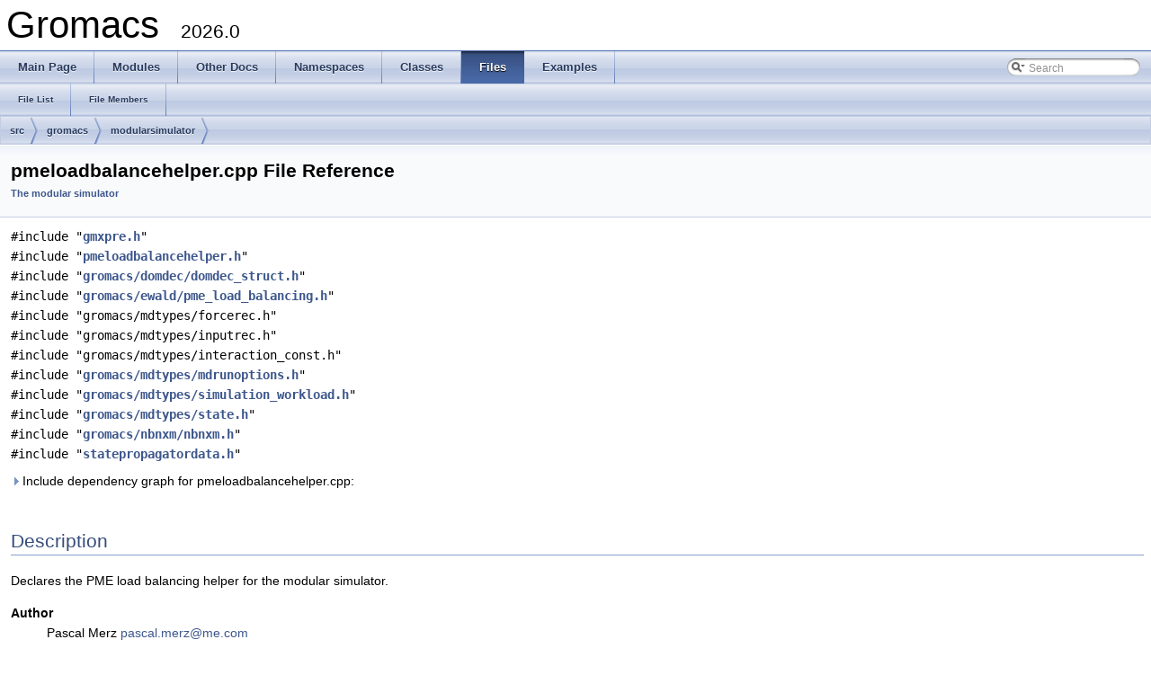

--- FILE ---
content_type: application/xhtml+xml
request_url: https://manual.gromacs.org/documentation/current/doxygen/html-full/pmeloadbalancehelper_8cpp.xhtml
body_size: 8667
content:
<!DOCTYPE html PUBLIC "-//W3C//DTD XHTML 1.0 Transitional//EN" "http://www.w3.org/TR/xhtml1/DTD/xhtml1-transitional.dtd">
<html xmlns="http://www.w3.org/1999/xhtml">
<head>
<meta http-equiv="Content-Type" content="text/xhtml;charset=UTF-8"/>
<meta http-equiv="X-UA-Compatible" content="IE=9"/>
<meta name="generator" content="Doxygen 1.8.5"/>
<title>Gromacs: src/gromacs/modularsimulator/pmeloadbalancehelper.cpp File Reference</title>
<link href="tabs.css" rel="stylesheet" type="text/css"/>
<script type="text/javascript" src="jquery.js"></script>
<script type="text/javascript" src="dynsections.js"></script>
<link href="search/search.css" rel="stylesheet" type="text/css"/>
<script type="text/javascript" src="search/search.js"></script>
<script type="text/javascript">
  $(document).ready(function() { searchBox.OnSelectItem(0); });
</script>
<link href="doxygen.css" rel="stylesheet" type="text/css" />
</head>
<body>
<div id="top"><!-- do not remove this div, it is closed by doxygen! -->
<div id="titlearea">
<table cellspacing="0" cellpadding="0">
 <tbody>
 <tr style="height: 56px;">
  <td style="padding-left: 0.5em;">
   <div id="projectname">Gromacs
   &#160;<span id="projectnumber">2026.0</span>
   </div>
  </td>
 </tr>
 </tbody>
</table>
</div>
<!-- end header part -->
<!-- Generated by Doxygen 1.8.5 -->
<script type="text/javascript">
var searchBox = new SearchBox("searchBox", "search",false,'Search');
</script>
  <div id="navrow1" class="tabs">
    <ul class="tablist">
      <li><a href="index.xhtml"><span>Main&#160;Page</span></a></li>
      <li><a href="modules.xhtml"><span>Modules</span></a></li>
      <li><a href="pages.xhtml"><span>Other&#160;Docs</span></a></li>
      <li><a href="namespaces.xhtml"><span>Namespaces</span></a></li>
      <li><a href="annotated.xhtml"><span>Classes</span></a></li>
      <li class="current"><a href="files.xhtml"><span>Files</span></a></li>
      <li><a href="examples.xhtml"><span>Examples</span></a></li>
      <li>
        <div id="MSearchBox" class="MSearchBoxInactive">
        <span class="left">
          <img id="MSearchSelect" src="search/mag_sel.png"
               onmouseover="return searchBox.OnSearchSelectShow()"
               onmouseout="return searchBox.OnSearchSelectHide()"
               alt=""/>
          <input type="text" id="MSearchField" value="Search" accesskey="S"
               onfocus="searchBox.OnSearchFieldFocus(true)" 
               onblur="searchBox.OnSearchFieldFocus(false)" 
               onkeyup="searchBox.OnSearchFieldChange(event)"/>
          </span><span class="right">
            <a id="MSearchClose" href="javascript:searchBox.CloseResultsWindow()"><img id="MSearchCloseImg" border="0" src="search/close.png" alt=""/></a>
          </span>
        </div>
      </li>
    </ul>
  </div>
  <div id="navrow2" class="tabs2">
    <ul class="tablist">
      <li><a href="files.xhtml"><span>File&#160;List</span></a></li>
      <li><a href="globals.xhtml"><span>File&#160;Members</span></a></li>
    </ul>
  </div>
<!-- window showing the filter options -->
<div id="MSearchSelectWindow"
     onmouseover="return searchBox.OnSearchSelectShow()"
     onmouseout="return searchBox.OnSearchSelectHide()"
     onkeydown="return searchBox.OnSearchSelectKey(event)">
<a class="SelectItem" href="javascript:void(0)" onclick="searchBox.OnSelectItem(0)"><span class="SelectionMark">&#160;</span>All</a><a class="SelectItem" href="javascript:void(0)" onclick="searchBox.OnSelectItem(1)"><span class="SelectionMark">&#160;</span>Classes</a><a class="SelectItem" href="javascript:void(0)" onclick="searchBox.OnSelectItem(2)"><span class="SelectionMark">&#160;</span>Namespaces</a><a class="SelectItem" href="javascript:void(0)" onclick="searchBox.OnSelectItem(3)"><span class="SelectionMark">&#160;</span>Files</a><a class="SelectItem" href="javascript:void(0)" onclick="searchBox.OnSelectItem(4)"><span class="SelectionMark">&#160;</span>Functions</a><a class="SelectItem" href="javascript:void(0)" onclick="searchBox.OnSelectItem(5)"><span class="SelectionMark">&#160;</span>Variables</a><a class="SelectItem" href="javascript:void(0)" onclick="searchBox.OnSelectItem(6)"><span class="SelectionMark">&#160;</span>Typedefs</a><a class="SelectItem" href="javascript:void(0)" onclick="searchBox.OnSelectItem(7)"><span class="SelectionMark">&#160;</span>Enumerations</a><a class="SelectItem" href="javascript:void(0)" onclick="searchBox.OnSelectItem(8)"><span class="SelectionMark">&#160;</span>Enumerator</a><a class="SelectItem" href="javascript:void(0)" onclick="searchBox.OnSelectItem(9)"><span class="SelectionMark">&#160;</span>Friends</a><a class="SelectItem" href="javascript:void(0)" onclick="searchBox.OnSelectItem(10)"><span class="SelectionMark">&#160;</span>Macros</a><a class="SelectItem" href="javascript:void(0)" onclick="searchBox.OnSelectItem(11)"><span class="SelectionMark">&#160;</span>Groups</a><a class="SelectItem" href="javascript:void(0)" onclick="searchBox.OnSelectItem(12)"><span class="SelectionMark">&#160;</span>Pages</a></div>

<!-- iframe showing the search results (closed by default) -->
<div id="MSearchResultsWindow">
<iframe src="javascript:void(0)" frameborder="0" 
        name="MSearchResults" id="MSearchResults">
</iframe>
</div>

<div id="nav-path" class="navpath">
  <ul>
<li class="navelem"><a class="el" href="dir_68267d1309a1af8e8297ef4c3efbcdba.xhtml">src</a></li><li class="navelem"><a class="el" href="dir_53b91b44e8ee9dad16f43180ea0dc388.xhtml">gromacs</a></li><li class="navelem"><a class="el" href="dir_832a9bdebb4ad312abfdfedb5ee408e3.xhtml">modularsimulator</a></li>  </ul>
</div>
</div><!-- top -->
<div class="header">
  <div class="headertitle">
<div class="title">pmeloadbalancehelper.cpp File Reference<div class="ingroups"><a class="el" href="group__module__modularsimulator.xhtml">The modular simulator</a></div></div>  </div>
</div><!--header-->
<div class="contents">
<div class="textblock"><code>#include &quot;<a class="el" href="gmxpre_8h.xhtml">gmxpre.h</a>&quot;</code><br/>
<code>#include &quot;<a class="el" href="pmeloadbalancehelper_8h.xhtml">pmeloadbalancehelper.h</a>&quot;</code><br/>
<code>#include &quot;<a class="el" href="domdec__struct_8h.xhtml">gromacs/domdec/domdec_struct.h</a>&quot;</code><br/>
<code>#include &quot;<a class="el" href="pme__load__balancing_8h.xhtml">gromacs/ewald/pme_load_balancing.h</a>&quot;</code><br/>
<code>#include &quot;gromacs/mdtypes/forcerec.h&quot;</code><br/>
<code>#include &quot;gromacs/mdtypes/inputrec.h&quot;</code><br/>
<code>#include &quot;gromacs/mdtypes/interaction_const.h&quot;</code><br/>
<code>#include &quot;<a class="el" href="mdrunoptions_8h.xhtml">gromacs/mdtypes/mdrunoptions.h</a>&quot;</code><br/>
<code>#include &quot;<a class="el" href="simulation__workload_8h.xhtml">gromacs/mdtypes/simulation_workload.h</a>&quot;</code><br/>
<code>#include &quot;<a class="el" href="state_8h.xhtml">gromacs/mdtypes/state.h</a>&quot;</code><br/>
<code>#include &quot;<a class="el" href="nbnxm_8h.xhtml">gromacs/nbnxm/nbnxm.h</a>&quot;</code><br/>
<code>#include &quot;<a class="el" href="statepropagatordata_8h.xhtml">statepropagatordata.h</a>&quot;</code><br/>
</div><div class="textblock"><div id="dynsection-0" onclick="return toggleVisibility(this)" class="dynheader closed" style="cursor:pointer;">
  <img id="dynsection-0-trigger" src="closed.png" alt="+"/> Include dependency graph for pmeloadbalancehelper.cpp:</div>
<div id="dynsection-0-summary" class="dynsummary" style="display:block;">
</div>
<div id="dynsection-0-content" class="dyncontent" style="display:none;">
<div class="center"><iframe scrolling="no" frameborder="0" src="pmeloadbalancehelper_8cpp__incl.svg" width="5543" height="723"><p><b>This browser is not able to show SVG: try Firefox, Chrome, Safari, or Opera instead.</b></p></iframe></div>
</div>
</div><a name="details" id="details"></a><h2 class="groupheader">Description</h2>
<div class="textblock"><p>Declares the PME load balancing helper for the modular simulator. </p>
<dl class="section author"><dt>Author</dt><dd>Pascal Merz <a href="#" onclick="location.href='mai'+'lto:'+'pas'+'ca'+'l.m'+'er'+'z@m'+'e.'+'com'; return false;">pasca<span style="display: none;">.nosp@m.</span>l.me<span style="display: none;">.nosp@m.</span>rz@me<span style="display: none;">.nosp@m.</span>.com</a> </dd></dl>
</div></div><!-- contents -->
<!-- start footer part -->
<hr class="footer"/><address class="footer"><small>
Generated on Mon Jan 19 2026 16:44:37 for Gromacs by &#160;<a href="http://www.doxygen.org/index.html">
<img class="footer" src="doxygen.png" alt="doxygen"/>
</a> 1.8.5
</small></address>
</body>
</html>


--- FILE ---
content_type: image/svg+xml
request_url: https://manual.gromacs.org/documentation/current/doxygen/html-full/pmeloadbalancehelper_8cpp__incl.svg
body_size: 84732
content:
<?xml version="1.0" encoding="UTF-8" standalone="no"?>
<!DOCTYPE svg PUBLIC "-//W3C//DTD SVG 1.1//EN"
 "http://www.w3.org/Graphics/SVG/1.1/DTD/svg11.dtd">
<!-- Generated by graphviz version 2.43.0 (0)
 -->
<!-- Title: src/gromacs/modularsimulator/pmeloadbalancehelper.cpp Pages: 1 -->
<svg width="4157pt" height="542pt"
 viewBox="0.00 0.00 4157.28 542.00" xmlns="http://www.w3.org/2000/svg" xmlns:xlink="http://www.w3.org/1999/xlink">
<g id="graph0" class="graph" transform="scale(1 1) rotate(0) translate(4 538)">
<title>src/gromacs/modularsimulator/pmeloadbalancehelper.cpp</title>
<polygon fill="white" stroke="transparent" points="-4,4 -4,-538 4153.28,-538 4153.28,4 -4,4"/>
<!-- Node1 -->
<g id="node1" class="node">
<title>Node1</title>
<polygon fill="#bfbfbf" stroke="black" points="1280.28,-503.5 1280.28,-533.5 1446.28,-533.5 1446.28,-503.5 1280.28,-503.5"/>
<text text-anchor="start" x="1288.28" y="-521.5" font-family="Helvetica,sans-Serif" font-size="10.00">src/gromacs/modularsimulator</text>
<text text-anchor="middle" x="1363.28" y="-510.5" font-family="Helvetica,sans-Serif" font-size="10.00">/pmeloadbalancehelper.cpp</text>
</g>
<!-- Node2 -->
<g id="node2" class="node">
<title>Node2</title>
<g id="a_node2"><a xlink:href="gmxpre_8h.xhtml" target="_top" xlink:title="Prerequisite header file for GROMACS build. ">
<polygon fill="white" stroke="black" points="1050.78,-442 1050.78,-461 1113.78,-461 1113.78,-442 1050.78,-442"/>
<text text-anchor="middle" x="1082.28" y="-449" font-family="Helvetica,sans-Serif" font-size="10.00">gmxpre.h</text>
</a>
</g>
</g>
<!-- Node1&#45;&gt;Node2 -->
<g id="edge1" class="edge">
<title>Node1&#45;&gt;Node2</title>
<path fill="none" stroke="midnightblue" d="M1289.29,-503.45C1242.81,-494.17 1181.73,-481.14 1128.28,-467 1124.85,-466.09 1121.31,-465.09 1117.77,-464.05"/>
<polygon fill="midnightblue" stroke="midnightblue" points="1118.53,-460.62 1107.94,-461.06 1116.49,-467.32 1118.53,-460.62"/>
</g>
<!-- Node3 -->
<g id="node3" class="node">
<title>Node3</title>
<g id="a_node3"><a xlink:href="pmeloadbalancehelper_8h.xhtml" target="_top" xlink:title="Declares the PME load balancing helper for the modular simulator. ">
<polygon fill="white" stroke="black" points="1294.78,-442 1294.78,-461 1431.78,-461 1431.78,-442 1294.78,-442"/>
<text text-anchor="middle" x="1363.28" y="-449" font-family="Helvetica,sans-Serif" font-size="10.00">pmeloadbalancehelper.h</text>
</a>
</g>
</g>
<!-- Node1&#45;&gt;Node3 -->
<g id="edge2" class="edge">
<title>Node1&#45;&gt;Node3</title>
<path fill="none" stroke="midnightblue" d="M1363.28,-503.4C1363.28,-494.06 1363.28,-481.71 1363.28,-471.52"/>
<polygon fill="midnightblue" stroke="midnightblue" points="1366.78,-471.19 1363.28,-461.19 1359.78,-471.19 1366.78,-471.19"/>
</g>
<!-- Node4 -->
<g id="node4" class="node">
<title>Node4</title>
<g id="a_node4"><a xlink:href="pme__load__balancing_8h.xhtml" target="_top" xlink:title="This file declares the PmeLoadBalancing class. ">
<polygon fill="white" stroke="black" points="280.28,-369.5 280.28,-399.5 422.28,-399.5 422.28,-369.5 280.28,-369.5"/>
<text text-anchor="start" x="288.28" y="-387.5" font-family="Helvetica,sans-Serif" font-size="10.00">gromacs/ewald/pme_load</text>
<text text-anchor="middle" x="351.28" y="-376.5" font-family="Helvetica,sans-Serif" font-size="10.00">_balancing.h</text>
</a>
</g>
</g>
<!-- Node1&#45;&gt;Node4 -->
<g id="edge103" class="edge">
<title>Node1&#45;&gt;Node4</title>
<path fill="none" stroke="midnightblue" d="M1280.27,-505.27C1242.59,-497.61 1198.28,-485.55 1161.28,-467 1141.79,-457.23 1143.61,-443.85 1123.28,-436 980.65,-380.96 588.22,-416.88 436.28,-400 435.16,-399.88 434.04,-399.75 432.91,-399.61"/>
<polygon fill="midnightblue" stroke="midnightblue" points="432.98,-396.09 422.61,-398.29 432.08,-403.04 432.98,-396.09"/>
</g>
<!-- Node24 -->
<g id="node24" class="node">
<title>Node24</title>
<g id="a_node24"><a xlink:href="domdec__struct_8h.xhtml" target="_top" xlink:title="Declares structures related to domain decomposition. ">
<polygon fill="white" stroke="black" points="1046.78,-369.5 1046.78,-399.5 1189.78,-399.5 1189.78,-369.5 1046.78,-369.5"/>
<text text-anchor="start" x="1054.78" y="-387.5" font-family="Helvetica,sans-Serif" font-size="10.00">gromacs/domdec/domdec</text>
<text text-anchor="middle" x="1118.28" y="-376.5" font-family="Helvetica,sans-Serif" font-size="10.00">_struct.h</text>
</a>
</g>
</g>
<!-- Node1&#45;&gt;Node24 -->
<g id="edge42" class="edge">
<title>Node1&#45;&gt;Node24</title>
<path fill="none" stroke="midnightblue" d="M1296.25,-503.4C1266.75,-495.42 1232.46,-483.63 1204.28,-467 1177.54,-451.23 1152.45,-425.73 1136.34,-407.46"/>
<polygon fill="midnightblue" stroke="midnightblue" points="1138.78,-404.93 1129.61,-399.63 1133.48,-409.49 1138.78,-404.93"/>
</g>
<!-- Node39 -->
<g id="node39" class="node">
<title>Node39</title>
<g id="a_node39"><a xlink:href="mdrunoptions_8h.xhtml" target="_top" xlink:title="This file declares helper functionality for legacy option handling for mdrun. ">
<polygon fill="white" stroke="black" points="3105.28,-174 3105.28,-193 3289.28,-193 3289.28,-174 3105.28,-174"/>
<text text-anchor="middle" x="3197.28" y="-181" font-family="Helvetica,sans-Serif" font-size="10.00">gromacs/mdtypes/mdrunoptions.h</text>
</a>
</g>
</g>
<!-- Node1&#45;&gt;Node39 -->
<g id="edge104" class="edge">
<title>Node1&#45;&gt;Node39</title>
<path fill="none" stroke="midnightblue" d="M1446.34,-516.48C1770.96,-511.89 2942.92,-489.2 3081.28,-400 3153.4,-353.5 3183.92,-246.26 3193.59,-203.04"/>
<polygon fill="midnightblue" stroke="midnightblue" points="3197.05,-203.59 3195.7,-193.08 3190.21,-202.14 3197.05,-203.59"/>
</g>
<!-- Node40 -->
<g id="node40" class="node">
<title>Node40</title>
<g id="a_node40"><a xlink:href="simulation__workload_8h.xhtml" target="_top" xlink:title="Declares step, domain&#45;lifetime, and run workload managers. ">
<polygon fill="white" stroke="black" points="3332.78,-436.5 3332.78,-466.5 3491.78,-466.5 3491.78,-436.5 3332.78,-436.5"/>
<text text-anchor="start" x="3340.78" y="-454.5" font-family="Helvetica,sans-Serif" font-size="10.00">gromacs/mdtypes/simulation</text>
<text text-anchor="middle" x="3412.28" y="-443.5" font-family="Helvetica,sans-Serif" font-size="10.00">_workload.h</text>
</a>
</g>
</g>
<!-- Node1&#45;&gt;Node40 -->
<g id="edge107" class="edge">
<title>Node1&#45;&gt;Node40</title>
<path fill="none" stroke="midnightblue" d="M1446.36,-516.78C1770.05,-513.77 2947.13,-500.67 3319.28,-467 3320.37,-466.9 3321.48,-466.8 3322.59,-466.69"/>
<polygon fill="midnightblue" stroke="midnightblue" points="3323.14,-470.15 3332.71,-465.6 3322.39,-463.19 3323.14,-470.15"/>
</g>
<!-- Node41 -->
<g id="node41" class="node">
<title>Node41</title>
<g id="a_node41"><a xlink:href="state_8h.xhtml" target="_top" xlink:title="This file contains the definition of the microstate of the simulated system. ">
<polygon fill="white" stroke="black" points="3489.78,-375 3489.78,-394 3630.78,-394 3630.78,-375 3489.78,-375"/>
<text text-anchor="middle" x="3560.28" y="-382" font-family="Helvetica,sans-Serif" font-size="10.00">gromacs/mdtypes/state.h</text>
</a>
</g>
</g>
<!-- Node1&#45;&gt;Node41 -->
<g id="edge108" class="edge">
<title>Node1&#45;&gt;Node41</title>
<path fill="none" stroke="midnightblue" d="M1446.29,-516.68C1803.21,-512.97 3193.3,-496.69 3281.28,-467 3303.6,-459.47 3302.74,-445.56 3324.28,-436 3373.51,-414.15 3432.82,-401.51 3479.66,-394.34"/>
<polygon fill="midnightblue" stroke="midnightblue" points="3480.38,-397.77 3489.76,-392.85 3479.36,-390.84 3480.38,-397.77"/>
</g>
<!-- Node44 -->
<g id="node44" class="node">
<title>Node44</title>
<g id="a_node44"><a xlink:href="nbnxm_8h.xhtml" target="_top" xlink:title="This file contains the public interface of the nbnxm module that implements the NxM atom cluster non&#45;...">
<polygon fill="white" stroke="black" points="1147.78,-308 1147.78,-327 1288.78,-327 1288.78,-308 1147.78,-308"/>
<text text-anchor="middle" x="1218.28" y="-315" font-family="Helvetica,sans-Serif" font-size="10.00">gromacs/nbnxm/nbnxm.h</text>
</a>
</g>
</g>
<!-- Node1&#45;&gt;Node44 -->
<g id="edge120" class="edge">
<title>Node1&#45;&gt;Node44</title>
<path fill="none" stroke="midnightblue" d="M1334.03,-503.48C1318.26,-494.75 1299.4,-482.28 1286.28,-467 1252.03,-427.14 1231.73,-367.17 1223.13,-337.09"/>
<polygon fill="midnightblue" stroke="midnightblue" points="1226.42,-335.85 1220.4,-327.13 1219.67,-337.7 1226.42,-335.85"/>
</g>
<!-- Node48 -->
<g id="node48" class="node">
<title>Node48</title>
<g id="a_node48"><a xlink:href="statepropagatordata_8h.xhtml" target="_top" xlink:title="Declares the state for the modular simulator. ">
<polygon fill="white" stroke="black" points="1639.78,-442 1639.78,-461 1764.78,-461 1764.78,-442 1639.78,-442"/>
<text text-anchor="middle" x="1702.28" y="-449" font-family="Helvetica,sans-Serif" font-size="10.00">statepropagatordata.h</text>
</a>
</g>
</g>
<!-- Node1&#45;&gt;Node48 -->
<g id="edge135" class="edge">
<title>Node1&#45;&gt;Node48</title>
<path fill="none" stroke="midnightblue" d="M1436.42,-503.48C1499.95,-491.29 1590.53,-473.93 1647.84,-462.94"/>
<polygon fill="midnightblue" stroke="midnightblue" points="1648.63,-466.35 1657.8,-461.03 1647.32,-459.47 1648.63,-466.35"/>
</g>
<!-- Node3&#45;&gt;Node4 -->
<g id="edge3" class="edge">
<title>Node3&#45;&gt;Node4</title>
<path fill="none" stroke="midnightblue" d="M1294.77,-445.36C1254.46,-442.42 1202.49,-438.77 1156.28,-436 836.45,-416.8 754.76,-435 436.28,-400 435.16,-399.88 434.04,-399.75 432.91,-399.62"/>
<polygon fill="midnightblue" stroke="midnightblue" points="432.97,-396.1 422.61,-398.3 432.09,-403.04 432.97,-396.1"/>
</g>
<!-- Node6 -->
<g id="node6" class="node">
<title>Node6</title>
<g id="a_node6"><a xlink:href="modularsimulatorinterfaces_8h.xhtml" target="_top" xlink:title="Declares the main interfaces used by the modular simulator. ">
<polygon fill="white" stroke="black" points="1497.78,-308 1497.78,-327 1658.78,-327 1658.78,-308 1497.78,-308"/>
<text text-anchor="middle" x="1578.28" y="-315" font-family="Helvetica,sans-Serif" font-size="10.00">modularsimulatorinterfaces.h</text>
</a>
</g>
</g>
<!-- Node3&#45;&gt;Node6 -->
<g id="edge5" class="edge">
<title>Node3&#45;&gt;Node6</title>
<path fill="none" stroke="midnightblue" d="M1377.38,-441.84C1413.84,-419.46 1511.43,-359.54 1555.78,-332.31"/>
<polygon fill="midnightblue" stroke="midnightblue" points="1557.71,-335.24 1564.4,-327.02 1554.04,-329.27 1557.71,-335.24"/>
</g>
<!-- Node5 -->
<g id="node5" class="node">
<title>Node5</title>
<polygon fill="white" stroke="#bfbfbf" points="696.28,-56.5 696.28,-75.5 754.28,-75.5 754.28,-56.5 696.28,-56.5"/>
<text text-anchor="middle" x="725.28" y="-63.5" font-family="Helvetica,sans-Serif" font-size="10.00">memory</text>
</g>
<!-- Node4&#45;&gt;Node5 -->
<g id="edge4" class="edge">
<title>Node4&#45;&gt;Node5</title>
<path fill="none" stroke="midnightblue" d="M280.03,-381.23C195.5,-377.08 61.35,-365.44 24.28,-333 -4.14,-308.14 0.28,-289.26 0.28,-251.5 0.28,-251.5 0.28,-251.5 0.28,-182.5 0.28,-113.23 72.57,-130.68 139.28,-112 242.66,-83.05 572.03,-71.29 686.01,-68.02"/>
<polygon fill="midnightblue" stroke="midnightblue" points="686.14,-71.52 696.04,-67.74 685.95,-64.52 686.14,-71.52"/>
</g>
<!-- Node6&#45;&gt;Node5 -->
<g id="edge7" class="edge">
<title>Node6&#45;&gt;Node5</title>
<path fill="none" stroke="midnightblue" d="M1497.56,-309.63C1429.83,-302.58 1331.01,-289.26 1247.28,-266 1074.07,-217.88 1042.57,-172.44 873.28,-112 836.69,-98.94 794.2,-86.27 764.15,-77.72"/>
<polygon fill="midnightblue" stroke="midnightblue" points="765.04,-74.34 754.47,-74.99 763.14,-81.07 765.04,-74.34"/>
</g>
<!-- Node7 -->
<g id="node7" class="node">
<title>Node7</title>
<polygon fill="white" stroke="#bfbfbf" points="1191.78,-112.5 1191.78,-131.5 1256.78,-131.5 1256.78,-112.5 1191.78,-112.5"/>
<text text-anchor="middle" x="1224.28" y="-119.5" font-family="Helvetica,sans-Serif" font-size="10.00">functional</text>
</g>
<!-- Node6&#45;&gt;Node7 -->
<g id="edge6" class="edge">
<title>Node6&#45;&gt;Node7</title>
<path fill="none" stroke="midnightblue" d="M1525.17,-307.95C1430.19,-291.46 1237.47,-252.14 1198.28,-199 1185.15,-181.2 1198.27,-156.28 1210.15,-139.9"/>
<polygon fill="midnightblue" stroke="midnightblue" points="1213.09,-141.82 1216.45,-131.77 1207.56,-137.53 1213.09,-141.82"/>
</g>
<!-- Node8 -->
<g id="node8" class="node">
<title>Node8</title>
<polygon fill="white" stroke="#bfbfbf" points="1429.28,-174 1429.28,-193 1485.28,-193 1485.28,-174 1429.28,-174"/>
<text text-anchor="middle" x="1457.28" y="-181" font-family="Helvetica,sans-Serif" font-size="10.00">optional</text>
</g>
<!-- Node6&#45;&gt;Node8 -->
<g id="edge8" class="edge">
<title>Node6&#45;&gt;Node8</title>
<path fill="none" stroke="midnightblue" d="M1570.26,-307.95C1560.88,-297.93 1544.89,-280.81 1531.28,-266 1510.57,-243.47 1486.82,-217.25 1471.93,-200.76"/>
<polygon fill="midnightblue" stroke="midnightblue" points="1474.32,-198.18 1465.02,-193.1 1469.12,-202.87 1474.32,-198.18"/>
</g>
<!-- Node9 -->
<g id="node9" class="node">
<title>Node9</title>
<g id="a_node9"><a xlink:href="math_2include_2gromacs_2math_2matrix_8h.xhtml" target="_top" xlink:title="Declares special case of 3x3 matrix frequently used, and associated functions. ">
<polygon fill="white" stroke="red" points="1617.78,-174 1617.78,-193 1748.78,-193 1748.78,-174 1617.78,-174"/>
<text text-anchor="middle" x="1683.28" y="-181" font-family="Helvetica,sans-Serif" font-size="10.00">gromacs/math/matrix.h</text>
</a>
</g>
</g>
<!-- Node6&#45;&gt;Node9 -->
<g id="edge9" class="edge">
<title>Node6&#45;&gt;Node9</title>
<path fill="none" stroke="midnightblue" d="M1585.17,-307.84C1602.37,-286.21 1647.47,-229.51 1670.03,-201.15"/>
<polygon fill="midnightblue" stroke="midnightblue" points="1673.01,-203.03 1676.5,-193.02 1667.53,-198.67 1673.01,-203.03"/>
</g>
<!-- Node13 -->
<g id="node13" class="node">
<title>Node13</title>
<g id="a_node13"><a xlink:href="checkpointdata_8h.xhtml" target="_top" xlink:title="Provides the checkpoint data structure for the modular simulator. ">
<polygon fill="white" stroke="red" points="1829.78,-241 1829.78,-260 2020.78,-260 2020.78,-241 1829.78,-241"/>
<text text-anchor="middle" x="1925.28" y="-248" font-family="Helvetica,sans-Serif" font-size="10.00">gromacs/mdtypes/checkpointdata.h</text>
</a>
</g>
</g>
<!-- Node6&#45;&gt;Node13 -->
<g id="edge13" class="edge">
<title>Node6&#45;&gt;Node13</title>
<path fill="none" stroke="midnightblue" d="M1624,-307.94C1687.28,-296.08 1801.44,-274.7 1869.61,-261.93"/>
<polygon fill="midnightblue" stroke="midnightblue" points="1870.55,-265.31 1879.73,-260.03 1869.26,-258.43 1870.55,-265.31"/>
</g>
<!-- Node21 -->
<g id="node21" class="node">
<title>Node21</title>
<g id="a_node21"><a xlink:href="exceptions_8h.xhtml" target="_top" xlink:title="Declares common exception classes and macros for fatal error handling. ">
<polygon fill="white" stroke="red" points="2403.78,-174 2403.78,-193 2558.78,-193 2558.78,-174 2403.78,-174"/>
<text text-anchor="middle" x="2481.28" y="-181" font-family="Helvetica,sans-Serif" font-size="10.00">gromacs/utility/exceptions.h</text>
</a>
</g>
</g>
<!-- Node6&#45;&gt;Node21 -->
<g id="edge41" class="edge">
<title>Node6&#45;&gt;Node21</title>
<path fill="none" stroke="midnightblue" d="M1659.11,-313.59C1883,-305.33 2495.71,-281.38 2510.28,-266 2527.32,-248.01 2510.34,-219.35 2496.12,-201.25"/>
<polygon fill="midnightblue" stroke="midnightblue" points="2498.61,-198.77 2489.53,-193.31 2493.22,-203.24 2498.61,-198.77"/>
</g>
<!-- Node22 -->
<g id="node22" class="node">
<title>Node22</title>
<g id="a_node22"><a xlink:href="basedefinitions_8h.xhtml" target="_top" xlink:title="Basic types and macros used throughout GROMACS. ">
<polygon fill="white" stroke="red" points="3697.28,-56.5 3697.28,-75.5 3873.28,-75.5 3873.28,-56.5 3697.28,-56.5"/>
<text text-anchor="middle" x="3785.28" y="-63.5" font-family="Helvetica,sans-Serif" font-size="10.00">gromacs/utility/basedefinitions.h</text>
</a>
</g>
</g>
<!-- Node6&#45;&gt;Node22 -->
<g id="edge40" class="edge">
<title>Node6&#45;&gt;Node22</title>
<path fill="none" stroke="midnightblue" d="M1658.78,-314.15C1762.31,-311.17 1947.68,-305.93 2106.28,-302 2287.38,-297.51 3560.85,-311.2 3736.28,-266 3798.46,-249.98 3830.21,-253.43 3864.28,-199 3884.79,-166.21 3885.89,-145.33 3866.28,-112 3857.36,-96.84 3841.29,-86.43 3825.8,-79.46"/>
<polygon fill="midnightblue" stroke="midnightblue" points="3826.88,-76.12 3816.3,-75.56 3824.22,-82.6 3826.88,-76.12"/>
</g>
<!-- Node10 -->
<g id="node10" class="node">
<title>Node10</title>
<polygon fill="white" stroke="#bfbfbf" points="1931.28,-56.5 1931.28,-75.5 1973.28,-75.5 1973.28,-56.5 1931.28,-56.5"/>
<text text-anchor="middle" x="1952.28" y="-63.5" font-family="Helvetica,sans-Serif" font-size="10.00">array</text>
</g>
<!-- Node9&#45;&gt;Node10 -->
<g id="edge10" class="edge">
<title>Node9&#45;&gt;Node10</title>
<path fill="none" stroke="midnightblue" d="M1703.49,-173.82C1750.64,-153.58 1868.01,-103.18 1922.99,-79.57"/>
<polygon fill="midnightblue" stroke="midnightblue" points="1924.38,-82.79 1932.19,-75.62 1921.62,-76.35 1924.38,-82.79"/>
</g>
<!-- Node11 -->
<g id="node11" class="node">
<title>Node11</title>
<g id="a_node11"><a xlink:href="gmxassert_8h.xhtml" target="_top" xlink:title="Defines assert macros customized for Gromacs. ">
<polygon fill="white" stroke="red" points="2573.28,-112.5 2573.28,-131.5 2727.28,-131.5 2727.28,-112.5 2573.28,-112.5"/>
<text text-anchor="middle" x="2650.28" y="-119.5" font-family="Helvetica,sans-Serif" font-size="10.00">gromacs/utility/gmxassert.h</text>
</a>
</g>
</g>
<!-- Node9&#45;&gt;Node11 -->
<g id="edge11" class="edge">
<title>Node9&#45;&gt;Node11</title>
<path fill="none" stroke="midnightblue" d="M1748.8,-178.84C1890.49,-170.86 2235.95,-151.09 2525.28,-132 2537.52,-131.19 2550.45,-130.3 2563.15,-129.41"/>
<polygon fill="midnightblue" stroke="midnightblue" points="2563.54,-132.89 2573.27,-128.69 2563.05,-125.91 2563.54,-132.89"/>
</g>
<!-- Node12 -->
<g id="node12" class="node">
<title>Node12</title>
<g id="a_node12"><a xlink:href="real_8h.xhtml" target="_top" xlink:title="Declares real and related constants. ">
<polygon fill="white" stroke="black" points="1452.78,-112.5 1452.78,-131.5 1573.78,-131.5 1573.78,-112.5 1452.78,-112.5"/>
<text text-anchor="middle" x="1513.28" y="-119.5" font-family="Helvetica,sans-Serif" font-size="10.00">gromacs/utility/real.h</text>
</a>
</g>
</g>
<!-- Node9&#45;&gt;Node12 -->
<g id="edge12" class="edge">
<title>Node9&#45;&gt;Node12</title>
<path fill="none" stroke="midnightblue" d="M1658.92,-173.98C1629.63,-163.72 1580.3,-146.46 1547.27,-134.9"/>
<polygon fill="midnightblue" stroke="midnightblue" points="1548.18,-131.51 1537.59,-131.51 1545.87,-138.12 1548.18,-131.51"/>
</g>
<!-- Node13&#45;&gt;Node8 -->
<g id="edge15" class="edge">
<title>Node13&#45;&gt;Node8</title>
<path fill="none" stroke="midnightblue" d="M1863.61,-240.94C1765.51,-227.31 1576.71,-201.09 1495.72,-189.84"/>
<polygon fill="midnightblue" stroke="midnightblue" points="1495.87,-186.33 1485.48,-188.42 1494.9,-193.26 1495.87,-186.33"/>
</g>
<!-- Node13&#45;&gt;Node11 -->
<g id="edge33" class="edge">
<title>Node13&#45;&gt;Node11</title>
<path fill="none" stroke="midnightblue" d="M1939.14,-240.94C1967.93,-223.65 2036.77,-184.81 2100.28,-168 2122.23,-162.19 2413.48,-140.29 2563,-129.33"/>
<polygon fill="midnightblue" stroke="midnightblue" points="2563.36,-132.81 2573.07,-128.59 2562.84,-125.83 2563.36,-132.81"/>
</g>
<!-- Node13&#45;&gt;Node12 -->
<g id="edge39" class="edge">
<title>Node13&#45;&gt;Node12</title>
<path fill="none" stroke="midnightblue" d="M1829.44,-246.79C1764.87,-241.98 1679.08,-229.68 1609.28,-199 1592.12,-191.46 1553.05,-158.24 1530.39,-138.31"/>
<polygon fill="midnightblue" stroke="midnightblue" points="1532.67,-135.64 1522.86,-131.63 1528.02,-140.88 1532.67,-135.64"/>
</g>
<!-- Node14 -->
<g id="node14" class="node">
<title>Node14</title>
<polygon fill="white" stroke="#bfbfbf" points="2927.28,-112.5 2927.28,-131.5 2973.28,-131.5 2973.28,-112.5 2927.28,-112.5"/>
<text text-anchor="middle" x="2950.28" y="-119.5" font-family="Helvetica,sans-Serif" font-size="10.00">cstdio</text>
</g>
<!-- Node13&#45;&gt;Node14 -->
<g id="edge14" class="edge">
<title>Node13&#45;&gt;Node14</title>
<path fill="none" stroke="midnightblue" d="M2020.84,-244.12C2069.48,-241.38 2129.53,-238.01 2183.28,-235 2327.05,-226.96 2693.14,-242.94 2830.28,-199 2870.5,-186.11 2910.61,-156.45 2932.76,-138.23"/>
<polygon fill="midnightblue" stroke="midnightblue" points="2935.19,-140.76 2940.59,-131.65 2930.68,-135.4 2935.19,-140.76"/>
</g>
<!-- Node15 -->
<g id="node15" class="node">
<title>Node15</title>
<polygon fill="white" stroke="#bfbfbf" points="1064.28,-112.5 1064.28,-131.5 1108.28,-131.5 1108.28,-112.5 1064.28,-112.5"/>
<text text-anchor="middle" x="1086.28" y="-119.5" font-family="Helvetica,sans-Serif" font-size="10.00">string</text>
</g>
<!-- Node13&#45;&gt;Node15 -->
<g id="edge16" class="edge">
<title>Node13&#45;&gt;Node15</title>
<path fill="none" stroke="midnightblue" d="M1829.56,-249.01C1659.59,-247.12 1312.25,-238.39 1198.28,-199 1160.41,-185.91 1123.3,-156.54 1102.74,-138.39"/>
<polygon fill="midnightblue" stroke="midnightblue" points="1104.99,-135.7 1095.22,-131.59 1100.29,-140.9 1104.99,-135.7"/>
</g>
<!-- Node16 -->
<g id="node16" class="node">
<title>Node16</title>
<polygon fill="white" stroke="#bfbfbf" points="2446.78,-112.5 2446.78,-131.5 2515.78,-131.5 2515.78,-112.5 2446.78,-112.5"/>
<text text-anchor="middle" x="2481.28" y="-119.5" font-family="Helvetica,sans-Serif" font-size="10.00">type_traits</text>
</g>
<!-- Node13&#45;&gt;Node16 -->
<g id="edge17" class="edge">
<title>Node13&#45;&gt;Node16</title>
<path fill="none" stroke="midnightblue" d="M1929.27,-240.94C1937.84,-223.66 1959.8,-184.82 1991.28,-168 2010.77,-157.58 2319.12,-134.59 2436.44,-126.17"/>
<polygon fill="midnightblue" stroke="midnightblue" points="2436.8,-129.65 2446.53,-125.45 2436.3,-122.67 2436.8,-129.65"/>
</g>
<!-- Node17 -->
<g id="node17" class="node">
<title>Node17</title>
<polygon fill="white" stroke="#bfbfbf" points="2863.78,-56.5 2863.78,-75.5 2910.78,-75.5 2910.78,-56.5 2863.78,-56.5"/>
<text text-anchor="middle" x="2887.28" y="-63.5" font-family="Helvetica,sans-Serif" font-size="10.00">vector</text>
</g>
<!-- Node13&#45;&gt;Node17 -->
<g id="edge18" class="edge">
<title>Node13&#45;&gt;Node17</title>
<path fill="none" stroke="midnightblue" d="M2021.2,-242.64C2119.75,-234.63 2265.92,-219.76 2318.28,-199 2379.51,-174.72 2376.71,-135.43 2438.28,-112 2514.34,-83.06 2762.7,-71.45 2853.57,-68.11"/>
<polygon fill="midnightblue" stroke="midnightblue" points="2853.74,-71.6 2863.61,-67.75 2853.49,-64.61 2853.74,-71.6"/>
</g>
<!-- Node18 -->
<g id="node18" class="node">
<title>Node18</title>
<g id="a_node18"><a xlink:href="arrayref_8h.xhtml" target="_top" xlink:title="Declares gmx::ArrayRef. ">
<polygon fill="white" stroke="red" points="2147.28,-112.5 2147.28,-131.5 2287.28,-131.5 2287.28,-112.5 2147.28,-112.5"/>
<text text-anchor="middle" x="2217.28" y="-119.5" font-family="Helvetica,sans-Serif" font-size="10.00">gromacs/utility/arrayref.h</text>
</a>
</g>
</g>
<!-- Node13&#45;&gt;Node18 -->
<g id="edge19" class="edge">
<title>Node13&#45;&gt;Node18</title>
<path fill="none" stroke="midnightblue" d="M1925.52,-240.78C1926.48,-223.91 1931.16,-186.79 1953.28,-168 1980.4,-144.95 2069.55,-133.37 2136.8,-127.79"/>
<polygon fill="midnightblue" stroke="midnightblue" points="2137.29,-131.26 2146.98,-126.98 2136.73,-124.29 2137.29,-131.26"/>
</g>
<!-- Node13&#45;&gt;Node21 -->
<g id="edge24" class="edge">
<title>Node13&#45;&gt;Node21</title>
<path fill="none" stroke="midnightblue" d="M2015.25,-241C2108.84,-231.85 2259.56,-216.27 2389.28,-199 2399.13,-197.69 2409.56,-196.17 2419.72,-194.62"/>
<polygon fill="midnightblue" stroke="midnightblue" points="2420.42,-198.05 2429.76,-193.06 2419.34,-191.14 2420.42,-198.05"/>
</g>
<!-- Node23 -->
<g id="node23" class="node">
<title>Node23</title>
<g id="a_node23"><a xlink:href="keyvaluetree_8h.xhtml" target="_top" xlink:title="Declares a data structure for JSON&#45;like structured key&#45;value mapping. ">
<polygon fill="white" stroke="red" points="1207.28,-174 1207.28,-193 1373.28,-193 1373.28,-174 1207.28,-174"/>
<text text-anchor="middle" x="1290.28" y="-181" font-family="Helvetica,sans-Serif" font-size="10.00">gromacs/utility/keyvaluetree.h</text>
</a>
</g>
</g>
<!-- Node13&#45;&gt;Node23 -->
<g id="edge34" class="edge">
<title>Node13&#45;&gt;Node23</title>
<path fill="none" stroke="midnightblue" d="M1836.76,-240.96C1735.9,-231.15 1566.17,-214.43 1420.28,-199 1405.78,-197.47 1390.38,-195.79 1375.44,-194.14"/>
<polygon fill="midnightblue" stroke="midnightblue" points="1375.52,-190.63 1365.19,-193 1374.74,-197.58 1375.52,-190.63"/>
</g>
<!-- Node18&#45;&gt;Node10 -->
<g id="edge21" class="edge">
<title>Node18&#45;&gt;Node10</title>
<path fill="none" stroke="midnightblue" d="M2175.29,-112.44C2121.96,-101.58 2031.18,-83.08 1983.55,-73.37"/>
<polygon fill="midnightblue" stroke="midnightblue" points="1984.02,-69.9 1973.52,-71.33 1982.62,-76.76 1984.02,-69.9"/>
</g>
<!-- Node18&#45;&gt;Node17 -->
<g id="edge23" class="edge">
<title>Node18&#45;&gt;Node17</title>
<path fill="none" stroke="midnightblue" d="M2287.39,-113.33C2292.09,-112.86 2296.75,-112.42 2301.28,-112 2510.95,-92.72 2763.37,-75.28 2853.37,-69.25"/>
<polygon fill="midnightblue" stroke="midnightblue" points="2853.79,-72.73 2863.53,-68.57 2853.32,-65.74 2853.79,-72.73"/>
</g>
<!-- Node19 -->
<g id="node19" class="node">
<title>Node19</title>
<polygon fill="white" stroke="#bfbfbf" points="3554.78,-0.5 3554.78,-19.5 3607.78,-19.5 3607.78,-0.5 3554.78,-0.5"/>
<text text-anchor="middle" x="3581.28" y="-7.5" font-family="Helvetica,sans-Serif" font-size="10.00">cstddef</text>
</g>
<!-- Node18&#45;&gt;Node19 -->
<g id="edge20" class="edge">
<title>Node18&#45;&gt;Node19</title>
<path fill="none" stroke="midnightblue" d="M2226.68,-112.4C2243.54,-97.6 2280.67,-67.79 2318.28,-56 2437.84,-18.53 3349.58,-12.1 3544.63,-11.15"/>
<polygon fill="midnightblue" stroke="midnightblue" points="3544.67,-14.65 3554.65,-11.1 3544.64,-7.65 3544.67,-14.65"/>
</g>
<!-- Node20 -->
<g id="node20" class="node">
<title>Node20</title>
<polygon fill="white" stroke="#bfbfbf" points="2326.78,-56.5 2326.78,-75.5 2379.78,-75.5 2379.78,-56.5 2326.78,-56.5"/>
<text text-anchor="middle" x="2353.28" y="-63.5" font-family="Helvetica,sans-Serif" font-size="10.00">iterator</text>
</g>
<!-- Node18&#45;&gt;Node20 -->
<g id="edge22" class="edge">
<title>Node18&#45;&gt;Node20</title>
<path fill="none" stroke="midnightblue" d="M2238.83,-112.44C2261.31,-103.52 2296.76,-89.44 2322.26,-79.32"/>
<polygon fill="midnightblue" stroke="midnightblue" points="2323.82,-82.46 2331.83,-75.52 2321.24,-75.95 2323.82,-82.46"/>
</g>
<!-- Node21&#45;&gt;Node5 -->
<g id="edge26" class="edge">
<title>Node21&#45;&gt;Node5</title>
<path fill="none" stroke="midnightblue" d="M2404.49,-173.99C2269.23,-159.27 1979.56,-129.03 1734.28,-112 1357.46,-85.83 900.36,-71.84 764.9,-68.06"/>
<polygon fill="midnightblue" stroke="midnightblue" points="764.7,-64.55 754.61,-67.78 764.51,-71.55 764.7,-64.55"/>
</g>
<!-- Node21&#45;&gt;Node11 -->
<g id="edge32" class="edge">
<title>Node21&#45;&gt;Node11</title>
<path fill="none" stroke="midnightblue" d="M2505.49,-173.98C2534.6,-163.72 2583.64,-146.46 2616.48,-134.9"/>
<polygon fill="midnightblue" stroke="midnightblue" points="2617.84,-138.13 2626.11,-131.51 2615.51,-131.53 2617.84,-138.13"/>
</g>
<!-- Node21&#45;&gt;Node14 -->
<g id="edge25" class="edge">
<title>Node21&#45;&gt;Node14</title>
<path fill="none" stroke="midnightblue" d="M2548.47,-173.98C2650.32,-161.05 2840.01,-136.99 2916.76,-127.25"/>
<polygon fill="midnightblue" stroke="midnightblue" points="2917.34,-130.71 2926.82,-125.98 2916.45,-123.76 2917.34,-130.71"/>
</g>
<!-- Node21&#45;&gt;Node15 -->
<g id="edge27" class="edge">
<title>Node21&#45;&gt;Node15</title>
<path fill="none" stroke="midnightblue" d="M2403.41,-174.66C2376.47,-172.19 2346.07,-169.68 2318.28,-168 1814.49,-137.63 1687,-163.33 1183.28,-132 1161.73,-130.66 1137.55,-128.42 1118.72,-126.51"/>
<polygon fill="midnightblue" stroke="midnightblue" points="1118.9,-123.01 1108.59,-125.46 1118.18,-129.97 1118.9,-123.01"/>
</g>
<!-- Node21&#45;&gt;Node16 -->
<g id="edge28" class="edge">
<title>Node21&#45;&gt;Node16</title>
<path fill="none" stroke="midnightblue" d="M2481.28,-173.98C2481.28,-165.58 2481.28,-152.48 2481.28,-141.66"/>
<polygon fill="midnightblue" stroke="midnightblue" points="2484.78,-141.51 2481.28,-131.51 2477.78,-141.51 2484.78,-141.51"/>
</g>
<!-- Node21&#45;&gt;Node17 -->
<g id="edge29" class="edge">
<title>Node21&#45;&gt;Node17</title>
<path fill="none" stroke="midnightblue" d="M2488.45,-173.79C2501.65,-158.41 2531.5,-126.69 2564.28,-112 2615.51,-89.04 2781.21,-74.65 2853.28,-69.33"/>
<polygon fill="midnightblue" stroke="midnightblue" points="2853.88,-72.79 2863.61,-68.58 2853.38,-65.81 2853.88,-72.79"/>
</g>
<!-- Node21&#45;&gt;Node22 -->
<g id="edge30" class="edge">
<title>Node21&#45;&gt;Node22</title>
<path fill="none" stroke="midnightblue" d="M2524.7,-173.94C2615.95,-156.01 2821.84,-115.83 2854.28,-112 3156.26,-76.34 3516.53,-68.78 3686.82,-67.29"/>
<polygon fill="midnightblue" stroke="midnightblue" points="3687.04,-70.79 3697.01,-67.2 3686.98,-63.79 3687.04,-70.79"/>
</g>
<!-- Node22&#45;&gt;Node19 -->
<g id="edge31" class="edge">
<title>Node22&#45;&gt;Node19</title>
<path fill="none" stroke="midnightblue" d="M3752.95,-56.44C3716.13,-46.7 3656.11,-30.81 3617.68,-20.64"/>
<polygon fill="midnightblue" stroke="midnightblue" points="3618.49,-17.23 3607.92,-18.05 3616.69,-24 3618.49,-17.23"/>
</g>
<!-- Node23&#45;&gt;Node7 -->
<g id="edge35" class="edge">
<title>Node23&#45;&gt;Node7</title>
<path fill="none" stroke="midnightblue" d="M1280.82,-173.98C1270.53,-164.7 1253.86,-149.67 1241.28,-138.33"/>
<polygon fill="midnightblue" stroke="midnightblue" points="1243.49,-135.61 1233.71,-131.51 1238.8,-140.8 1243.49,-135.61"/>
</g>
<!-- Node23&#45;&gt;Node12 -->
<g id="edge38" class="edge">
<title>Node23&#45;&gt;Node12</title>
<path fill="none" stroke="midnightblue" d="M1322.23,-173.98C1361.47,-163.5 1428.15,-145.71 1471.45,-134.16"/>
<polygon fill="midnightblue" stroke="midnightblue" points="1472.63,-137.47 1481.38,-131.51 1470.82,-130.71 1472.63,-137.47"/>
</g>
<!-- Node23&#45;&gt;Node15 -->
<g id="edge36" class="edge">
<title>Node23&#45;&gt;Node15</title>
<path fill="none" stroke="midnightblue" d="M1261.05,-173.98C1223.22,-162.94 1157.54,-143.79 1118.37,-132.36"/>
<polygon fill="midnightblue" stroke="midnightblue" points="1119.12,-128.93 1108.54,-129.49 1117.16,-135.65 1119.12,-128.93"/>
</g>
<!-- Node23&#45;&gt;Node17 -->
<g id="edge37" class="edge">
<title>Node23&#45;&gt;Node17</title>
<path fill="none" stroke="midnightblue" d="M1362.77,-173.98C1381.49,-171.9 1401.62,-169.77 1420.28,-168 1992.32,-113.8 2692.48,-76.83 2853.28,-68.69"/>
<polygon fill="midnightblue" stroke="midnightblue" points="2853.69,-72.18 2863.5,-68.18 2853.33,-65.19 2853.69,-72.18"/>
</g>
<!-- Node24&#45;&gt;Node5 -->
<g id="edge45" class="edge">
<title>Node24&#45;&gt;Node5</title>
<path fill="none" stroke="midnightblue" d="M1046.7,-383.06C925.59,-381.22 686.31,-372.53 613.28,-333 606.97,-329.59 453.66,-138.76 451.28,-132 448.32,-123.62 445.52,-118.78 451.28,-112 480.89,-77.12 617.27,-69.23 685.77,-67.47"/>
<polygon fill="midnightblue" stroke="midnightblue" points="686.24,-70.96 696.16,-67.24 686.08,-63.97 686.24,-70.96"/>
</g>
<!-- Node24&#45;&gt;Node10 -->
<g id="edge44" class="edge">
<title>Node24&#45;&gt;Node10</title>
<path fill="none" stroke="midnightblue" d="M1046.73,-376.64C941.84,-363.39 764.29,-326.97 818.28,-235 878.35,-132.65 940.24,-141.16 1055.28,-112 1224.14,-69.19 1781.61,-66.83 1920.65,-66.92"/>
<polygon fill="midnightblue" stroke="midnightblue" points="1921,-70.42 1931.01,-66.93 1921.01,-63.42 1921,-70.42"/>
</g>
<!-- Node24&#45;&gt;Node12 -->
<g id="edge102" class="edge">
<title>Node24&#45;&gt;Node12</title>
<path fill="none" stroke="midnightblue" d="M1118.66,-369.47C1120.55,-330.14 1131.82,-218.41 1198.28,-168 1235.58,-139.7 1361.58,-129.15 1442.47,-125.25"/>
<polygon fill="midnightblue" stroke="midnightblue" points="1442.76,-128.74 1452.59,-124.78 1442.44,-121.75 1442.76,-128.74"/>
</g>
<!-- Node24&#45;&gt;Node17 -->
<g id="edge46" class="edge">
<title>Node24&#45;&gt;Node17</title>
<path fill="none" stroke="midnightblue" d="M1190.22,-381.28C1471.05,-372.58 2481.29,-340.87 2549.28,-333 2701.84,-315.35 2757.58,-346.66 2888.28,-266 2956.51,-223.89 3025.16,-179.76 2982.28,-112 2968.88,-90.83 2942.54,-79.43 2920.98,-73.4"/>
<polygon fill="midnightblue" stroke="midnightblue" points="2921.73,-69.98 2911.17,-70.93 2920.01,-76.77 2921.73,-69.98"/>
</g>
<!-- Node24&#45;&gt;Node19 -->
<g id="edge43" class="edge">
<title>Node24&#45;&gt;Node19</title>
<path fill="none" stroke="midnightblue" d="M1046.58,-382.29C805.36,-377.29 38.28,-353.39 38.28,-251.5 38.28,-251.5 38.28,-251.5 38.28,-121 38.28,23.94 542.57,-64.36 687.28,-56 1280.99,-21.71 3250.88,-12.36 3544.53,-11.14"/>
<polygon fill="midnightblue" stroke="midnightblue" points="3544.66,-14.64 3554.65,-11.1 3544.63,-7.64 3544.66,-14.64"/>
</g>
<!-- Node25 -->
<g id="node25" class="node">
<title>Node25</title>
<g id="a_node25"><a xlink:href="domdec__zones_8h.xhtml" target="_top" xlink:title="Declares the DomdecZones class and helper structs. ">
<polygon fill="white" stroke="black" points="2595.78,-235.5 2595.78,-265.5 2738.78,-265.5 2738.78,-235.5 2595.78,-235.5"/>
<text text-anchor="start" x="2603.78" y="-253.5" font-family="Helvetica,sans-Serif" font-size="10.00">gromacs/domdec/domdec</text>
<text text-anchor="middle" x="2667.28" y="-242.5" font-family="Helvetica,sans-Serif" font-size="10.00">_zones.h</text>
</a>
</g>
</g>
<!-- Node24&#45;&gt;Node25 -->
<g id="edge47" class="edge">
<title>Node24&#45;&gt;Node25</title>
<path fill="none" stroke="midnightblue" d="M1190.12,-380.96C1423.73,-372.59 2152.81,-345.77 2258.28,-333 2380.45,-318.21 2520.7,-287.13 2601.16,-267.91"/>
<polygon fill="midnightblue" stroke="midnightblue" points="2602.24,-271.25 2611.15,-265.51 2600.61,-264.44 2602.24,-271.25"/>
</g>
<!-- Node26 -->
<g id="node26" class="node">
<title>Node26</title>
<g id="a_node26"><a xlink:href="range_8h.xhtml" target="_top" xlink:title="Declares gmx::Range. ">
<polygon fill="white" stroke="black" points="2691.28,-174 2691.28,-193 2821.28,-193 2821.28,-174 2691.28,-174"/>
<text text-anchor="middle" x="2756.28" y="-181" font-family="Helvetica,sans-Serif" font-size="10.00">gromacs/utility/range.h</text>
</a>
</g>
</g>
<!-- Node24&#45;&gt;Node26 -->
<g id="edge101" class="edge">
<title>Node24&#45;&gt;Node26</title>
<path fill="none" stroke="midnightblue" d="M1190.11,-381.14C1437.59,-372.91 2246.01,-345.4 2362.28,-333 2535.42,-314.54 2629.79,-393.59 2748.28,-266 2763.74,-249.35 2763.01,-221.72 2760.28,-203.31"/>
<polygon fill="midnightblue" stroke="midnightblue" points="2763.68,-202.44 2758.45,-193.22 2756.79,-203.69 2763.68,-202.44"/>
</g>
<!-- Node27 -->
<g id="node27" class="node">
<title>Node27</title>
<g id="a_node27"><a xlink:href="hostallocator_8h.xhtml" target="_top" xlink:title="Declares gmx::HostAllocationPolicy, gmx::HostAllocator, gmx::HostVector and gmx::PaddedHostVector, which are used to make/be standard library containers that can allocate memory suitable for transfers. Currently the only supported transfers using pinned memory are to CUDA GPUs, but other possibilities exist in future. ">
<polygon fill="white" stroke="black" points="3219.78,-308 3219.78,-327 3400.78,-327 3400.78,-308 3219.78,-308"/>
<text text-anchor="middle" x="3310.28" y="-315" font-family="Helvetica,sans-Serif" font-size="10.00">gromacs/gpu_utils/hostallocator.h</text>
</a>
</g>
</g>
<!-- Node24&#45;&gt;Node27 -->
<g id="edge55" class="edge">
<title>Node24&#45;&gt;Node27</title>
<path fill="none" stroke="midnightblue" d="M1190.18,-381.29C1284.86,-378.39 1456.55,-373.18 1603.28,-369 2194.36,-352.16 2342.27,-352.36 2933.28,-333 3026.94,-329.93 3133.67,-325.76 3209.6,-322.68"/>
<polygon fill="midnightblue" stroke="midnightblue" points="3209.79,-326.18 3219.64,-322.28 3209.5,-319.18 3209.79,-326.18"/>
</g>
<!-- Node32 -->
<g id="node32" class="node">
<title>Node32</title>
<g id="a_node32"><a xlink:href="idef_8h.xhtml" target="_top" xlink:title="Defines interaction types and parameters. ">
<polygon fill="white" stroke="black" points="2115.28,-308 2115.28,-327 2249.28,-327 2249.28,-308 2115.28,-308"/>
<text text-anchor="middle" x="2182.28" y="-315" font-family="Helvetica,sans-Serif" font-size="10.00">gromacs/topology/idef.h</text>
</a>
</g>
</g>
<!-- Node24&#45;&gt;Node32 -->
<g id="edge78" class="edge">
<title>Node24&#45;&gt;Node32</title>
<path fill="none" stroke="midnightblue" d="M1190.16,-379.11C1382.3,-367.37 1906.67,-335.34 2104.95,-323.22"/>
<polygon fill="midnightblue" stroke="midnightblue" points="2105.22,-326.71 2114.99,-322.61 2104.79,-319.73 2105.22,-326.71"/>
</g>
<!-- Node35 -->
<g id="node35" class="node">
<title>Node35</title>
<g id="a_node35"><a xlink:href="defaultinitializationallocator_8h.xhtml" target="_top" xlink:title="Declares an allocator that can use default initialization instead of values initialization. This is useful for improving performance of resize() in standard vectors for buffers in performance critical code. ">
<polygon fill="white" stroke="black" points="531.78,-112.5 531.78,-131.5 770.78,-131.5 770.78,-112.5 531.78,-112.5"/>
<text text-anchor="middle" x="651.28" y="-119.5" font-family="Helvetica,sans-Serif" font-size="10.00">gromacs/utility/defaultinitializationallocator.h</text>
</a>
</g>
</g>
<!-- Node24&#45;&gt;Node35 -->
<g id="edge90" class="edge">
<title>Node24&#45;&gt;Node35</title>
<path fill="none" stroke="midnightblue" d="M1046.59,-381.23C918.34,-376.43 660.41,-363.11 633.28,-333 584.15,-278.49 623.04,-180.51 642.19,-140.62"/>
<polygon fill="midnightblue" stroke="midnightblue" points="645.36,-142.1 646.67,-131.59 639.09,-138.99 645.36,-142.1"/>
</g>
<!-- Node36 -->
<g id="node36" class="node">
<title>Node36</title>
<g id="a_node36"><a xlink:href="gmxmpi_8h.xhtml" target="_top" xlink:title="Wraps mpi.h usage in Gromacs. ">
<polygon fill="white" stroke="black" points="104.78,-174 104.78,-193 247.78,-193 247.78,-174 104.78,-174"/>
<text text-anchor="middle" x="176.28" y="-181" font-family="Helvetica,sans-Serif" font-size="10.00">gromacs/utility/gmxmpi.h</text>
</a>
</g>
</g>
<!-- Node24&#45;&gt;Node36 -->
<g id="edge93" class="edge">
<title>Node24&#45;&gt;Node36</title>
<path fill="none" stroke="midnightblue" d="M1046.45,-383.69C932.04,-382.62 701.97,-374.83 512.28,-333 427.7,-314.35 408.35,-301.33 329.28,-266 281.92,-244.84 228.98,-215.23 199.44,-198.14"/>
<polygon fill="midnightblue" stroke="midnightblue" points="201.11,-195.06 190.71,-193.06 197.59,-201.11 201.11,-195.06"/>
</g>
<!-- Node38 -->
<g id="node38" class="node">
<title>Node38</title>
<g id="a_node38"><a xlink:href="mpicomm_8h.xhtml" target="_top" xlink:title="Declares the MpiComm class. ">
<polygon fill="white" stroke="black" points="827.28,-241 827.28,-260 979.28,-260 979.28,-241 827.28,-241"/>
<text text-anchor="middle" x="903.28" y="-248" font-family="Helvetica,sans-Serif" font-size="10.00">gromacs/utility/mpicomm.h</text>
</a>
</g>
</g>
<!-- Node24&#45;&gt;Node38 -->
<g id="edge95" class="edge">
<title>Node24&#45;&gt;Node38</title>
<path fill="none" stroke="midnightblue" d="M1093.05,-369.46C1075.35,-359.51 1051.2,-345.71 1030.28,-333 992.58,-310.11 949.55,-282.09 924.5,-265.57"/>
<polygon fill="midnightblue" stroke="midnightblue" points="926.4,-262.63 916.12,-260.04 922.54,-268.48 926.4,-262.63"/>
</g>
<!-- Node25&#45;&gt;Node10 -->
<g id="edge48" class="edge">
<title>Node25&#45;&gt;Node10</title>
<path fill="none" stroke="midnightblue" d="M2595.64,-240.18C2540.26,-232.03 2462.03,-218.42 2395.28,-199 2359.85,-188.69 2353.63,-178.55 2318.28,-168 2240.1,-144.67 2216.97,-153.51 2138.28,-132 2082.63,-116.79 2019.58,-93.41 1983.03,-79.23"/>
<polygon fill="midnightblue" stroke="midnightblue" points="1984.04,-75.86 1973.45,-75.49 1981.49,-82.38 1984.04,-75.86"/>
</g>
<!-- Node25&#45;&gt;Node11 -->
<g id="edge49" class="edge">
<title>Node25&#45;&gt;Node11</title>
<path fill="none" stroke="midnightblue" d="M2665.39,-235.48C2662.32,-212.62 2656.23,-167.3 2652.79,-141.71"/>
<polygon fill="midnightblue" stroke="midnightblue" points="2656.26,-141.23 2651.46,-131.79 2649.32,-142.17 2656.26,-141.23"/>
</g>
<!-- Node25&#45;&gt;Node26 -->
<g id="edge50" class="edge">
<title>Node25&#45;&gt;Node26</title>
<path fill="none" stroke="midnightblue" d="M2686.59,-235.4C2701.24,-224.7 2721.31,-210.03 2736.16,-199.19"/>
<polygon fill="midnightblue" stroke="midnightblue" points="2738.62,-201.73 2744.63,-193.01 2734.49,-196.08 2738.62,-201.73"/>
</g>
<!-- Node26&#45;&gt;Node11 -->
<g id="edge54" class="edge">
<title>Node26&#45;&gt;Node11</title>
<path fill="none" stroke="midnightblue" d="M2741.09,-173.98C2723.61,-164.17 2694.7,-147.93 2674.19,-136.42"/>
<polygon fill="midnightblue" stroke="midnightblue" points="2675.87,-133.35 2665.44,-131.51 2672.44,-139.46 2675.87,-133.35"/>
</g>
<!-- Node26&#45;&gt;Node16 -->
<g id="edge52" class="edge">
<title>Node26&#45;&gt;Node16</title>
<path fill="none" stroke="midnightblue" d="M2716.88,-173.98C2666.23,-163.02 2578.53,-144.04 2525.6,-132.59"/>
<polygon fill="midnightblue" stroke="midnightblue" points="2526.34,-129.17 2515.82,-130.47 2524.86,-136.01 2526.34,-129.17"/>
</g>
<!-- Node26&#45;&gt;Node20 -->
<g id="edge51" class="edge">
<title>Node26&#45;&gt;Node20</title>
<path fill="none" stroke="midnightblue" d="M2756.64,-173.98C2756.78,-158.92 2754.68,-127.68 2736.28,-112 2684.73,-68.08 2475.45,-65.47 2389.94,-66.31"/>
<polygon fill="midnightblue" stroke="midnightblue" points="2389.87,-62.81 2379.91,-66.43 2389.95,-69.81 2389.87,-62.81"/>
</g>
<!-- Node26&#45;&gt;Node22 -->
<g id="edge53" class="edge">
<title>Node26&#45;&gt;Node22</title>
<path fill="none" stroke="midnightblue" d="M2771.27,-173.77C2799.14,-158.06 2861.25,-125.42 2918.28,-112 3061.69,-78.24 3491.7,-69.8 3686.93,-67.7"/>
<polygon fill="midnightblue" stroke="midnightblue" points="3687.22,-71.19 3697.18,-67.59 3687.15,-64.19 3687.22,-71.19"/>
</g>
<!-- Node27&#45;&gt;Node5 -->
<g id="edge57" class="edge">
<title>Node27&#45;&gt;Node5</title>
<path fill="none" stroke="midnightblue" d="M3219.76,-315.74C2906.19,-312.8 1882.17,-300.6 1821.28,-266 1776.26,-240.42 1799.35,-199.52 1758.28,-168 1693.49,-118.28 1663.6,-126.7 1583.28,-112 1422.96,-82.65 911.12,-70.62 764.73,-67.72"/>
<polygon fill="midnightblue" stroke="midnightblue" points="764.51,-64.22 754.44,-67.52 764.37,-71.22 764.51,-64.22"/>
</g>
<!-- Node27&#45;&gt;Node16 -->
<g id="edge58" class="edge">
<title>Node27&#45;&gt;Node16</title>
<path fill="none" stroke="midnightblue" d="M3243.39,-307.94C3127.63,-292.26 2883.07,-255.27 2682.28,-199 2619.46,-181.4 2548.67,-152.38 2510.11,-135.76"/>
<polygon fill="midnightblue" stroke="midnightblue" points="2511.14,-132.39 2500.58,-131.61 2508.36,-138.81 2511.14,-132.39"/>
</g>
<!-- Node27&#45;&gt;Node17 -->
<g id="edge59" class="edge">
<title>Node27&#45;&gt;Node17</title>
<path fill="none" stroke="midnightblue" d="M3343.18,-307.94C3414.23,-287.95 3571.16,-234.78 3514.28,-168 3436.71,-76.94 3040.21,-67.68 2921.14,-66.98"/>
<polygon fill="midnightblue" stroke="midnightblue" points="2920.83,-63.48 2910.81,-66.93 2920.8,-70.48 2920.83,-63.48"/>
</g>
<!-- Node27&#45;&gt;Node19 -->
<g id="edge56" class="edge">
<title>Node27&#45;&gt;Node19</title>
<path fill="none" stroke="midnightblue" d="M3400.8,-312.95C3521.3,-307.23 3727.33,-293.7 3797.28,-266 3842.98,-247.9 3861.16,-241.84 3885.28,-199 3916.58,-143.39 3940.11,-104.19 3898.28,-56 3862.3,-14.56 3693.22,-10.27 3617.78,-10.48"/>
<polygon fill="midnightblue" stroke="midnightblue" points="3617.76,-6.98 3607.78,-10.54 3617.8,-13.98 3617.76,-6.98"/>
</g>
<!-- Node27&#45;&gt;Node21 -->
<g id="edge77" class="edge">
<title>Node27&#45;&gt;Node21</title>
<path fill="none" stroke="midnightblue" d="M3219.57,-313.36C3092.18,-307.99 2867.35,-294.7 2791.28,-266 2769.23,-257.68 2769.92,-244.3 2748.28,-235 2729.67,-227.01 2615.95,-207.02 2543.04,-194.73"/>
<polygon fill="midnightblue" stroke="midnightblue" points="2543.48,-191.25 2533.04,-193.04 2542.32,-198.15 2543.48,-191.25"/>
</g>
<!-- Node28 -->
<g id="node28" class="node">
<title>Node28</title>
<g id="a_node28"><a xlink:href="paddedvector_8h.xhtml" target="_top" xlink:title="Declares gmx::PaddedRVecVector. ">
<polygon fill="white" stroke="red" points="3561.78,-241 3561.78,-260 3726.78,-260 3726.78,-241 3561.78,-241"/>
<text text-anchor="middle" x="3644.28" y="-248" font-family="Helvetica,sans-Serif" font-size="10.00">gromacs/math/paddedvector.h</text>
</a>
</g>
</g>
<!-- Node27&#45;&gt;Node28 -->
<g id="edge60" class="edge">
<title>Node27&#45;&gt;Node28</title>
<path fill="none" stroke="midnightblue" d="M3354.28,-307.94C3415.07,-296.11 3524.63,-274.78 3590.29,-262.01"/>
<polygon fill="midnightblue" stroke="midnightblue" points="3591.29,-265.38 3600.44,-260.03 3589.95,-258.51 3591.29,-265.38"/>
</g>
<!-- Node30 -->
<g id="node30" class="node">
<title>Node30</title>
<g id="a_node30"><a xlink:href="alignedallocator_8h.xhtml" target="_top" xlink:title="Declares allocation policy classes and allocators that are used to make library containers compatible...">
<polygon fill="white" stroke="black" points="3675.28,-174 3675.28,-193 3855.28,-193 3855.28,-174 3675.28,-174"/>
<text text-anchor="middle" x="3765.28" y="-181" font-family="Helvetica,sans-Serif" font-size="10.00">gromacs/utility/alignedallocator.h</text>
</a>
</g>
</g>
<!-- Node27&#45;&gt;Node30 -->
<g id="edge75" class="edge">
<title>Node27&#45;&gt;Node30</title>
<path fill="none" stroke="midnightblue" d="M3401.13,-316.67C3510.61,-315.04 3686.14,-306.01 3736.28,-266 3755.32,-250.8 3761.88,-222.13 3764.12,-203.17"/>
<polygon fill="midnightblue" stroke="midnightblue" points="3767.62,-203.34 3765.02,-193.07 3760.65,-202.72 3767.62,-203.34"/>
</g>
<!-- Node31 -->
<g id="node31" class="node">
<title>Node31</title>
<g id="a_node31"><a xlink:href="allocator_8h.xhtml" target="_top" xlink:title="Declares gmx::Allocator template whose allocation functionality is configured both by type of object ...">
<polygon fill="white" stroke="red" points="3713.28,-112.5 3713.28,-131.5 3857.28,-131.5 3857.28,-112.5 3713.28,-112.5"/>
<text text-anchor="middle" x="3785.28" y="-119.5" font-family="Helvetica,sans-Serif" font-size="10.00">gromacs/utility/allocator.h</text>
</a>
</g>
</g>
<!-- Node27&#45;&gt;Node31 -->
<g id="edge76" class="edge">
<title>Node27&#45;&gt;Node31</title>
<path fill="none" stroke="midnightblue" d="M3400.82,-311.24C3512.7,-303.9 3696.12,-288.84 3760.28,-266 3812.07,-247.56 3837.95,-247.27 3864.28,-199 3870.87,-186.9 3871.2,-179.91 3864.28,-168 3855.54,-152.97 3839.7,-142.54 3824.48,-135.54"/>
<polygon fill="midnightblue" stroke="midnightblue" points="3825.73,-132.27 3815.16,-131.61 3823.01,-138.72 3825.73,-132.27"/>
</g>
<!-- Node28&#45;&gt;Node17 -->
<g id="edge61" class="edge">
<title>Node28&#45;&gt;Node17</title>
<path fill="none" stroke="midnightblue" d="M3641.19,-240.69C3631.77,-215.33 3600.75,-142.07 3547.28,-112 3492.5,-81.2 3048.95,-70.17 2921.44,-67.62"/>
<polygon fill="midnightblue" stroke="midnightblue" points="2921.18,-64.12 2911.12,-67.42 2921.05,-71.11 2921.18,-64.12"/>
</g>
<!-- Node28&#45;&gt;Node18 -->
<g id="edge74" class="edge">
<title>Node28&#45;&gt;Node18</title>
<path fill="none" stroke="midnightblue" d="M3561.44,-247.42C3360.33,-242 2850.51,-225.97 2682.28,-199 2630.43,-190.69 2619.77,-178.25 2568.28,-168 2476.25,-149.68 2369.09,-137.2 2297.61,-130.12"/>
<polygon fill="midnightblue" stroke="midnightblue" points="2297.62,-126.6 2287.33,-129.11 2296.94,-133.57 2297.62,-126.6"/>
</g>
<!-- Node29 -->
<g id="node29" class="node">
<title>Node29</title>
<g id="a_node29"><a xlink:href="arrayrefwithpadding_8h.xhtml" target="_top" xlink:title="Declares gmx::ArrayRefWithPadding that refers to memory whose size includes padding for SIMD operatio...">
<polygon fill="white" stroke="black" points="3307.78,-174 3307.78,-193 3504.78,-193 3504.78,-174 3307.78,-174"/>
<text text-anchor="middle" x="3406.28" y="-181" font-family="Helvetica,sans-Serif" font-size="10.00">gromacs/math/arrayrefwithpadding.h</text>
</a>
</g>
</g>
<!-- Node28&#45;&gt;Node29 -->
<g id="edge62" class="edge">
<title>Node28&#45;&gt;Node29</title>
<path fill="none" stroke="midnightblue" d="M3612.67,-240.87C3570.14,-229.25 3494.43,-208.58 3447.48,-195.75"/>
<polygon fill="midnightblue" stroke="midnightblue" points="3448.2,-192.32 3437.63,-193.06 3446.36,-199.07 3448.2,-192.32"/>
</g>
<!-- Node28&#45;&gt;Node30 -->
<g id="edge67" class="edge">
<title>Node28&#45;&gt;Node30</title>
<path fill="none" stroke="midnightblue" d="M3660.59,-240.73C3681.1,-229.72 3716.48,-210.71 3740.37,-197.88"/>
<polygon fill="midnightblue" stroke="midnightblue" points="3742.06,-200.94 3749.22,-193.13 3738.75,-194.78 3742.06,-200.94"/>
</g>
<!-- Node28&#45;&gt;Node31 -->
<g id="edge73" class="edge">
<title>Node28&#45;&gt;Node31</title>
<path fill="none" stroke="midnightblue" d="M3644.17,-240.67C3644.45,-224.27 3647.38,-188.85 3666.28,-168 3681.2,-151.54 3702.76,-141.07 3723.44,-134.42"/>
<polygon fill="midnightblue" stroke="midnightblue" points="3724.58,-137.74 3733.18,-131.54 3722.59,-131.02 3724.58,-137.74"/>
</g>
<!-- Node29&#45;&gt;Node11 -->
<g id="edge66" class="edge">
<title>Node29&#45;&gt;Node11</title>
<path fill="none" stroke="midnightblue" d="M3348.07,-173.99C3331.96,-171.82 3314.46,-169.65 3298.28,-168 3098.31,-147.65 2862.67,-133.83 2737.97,-127.3"/>
<polygon fill="midnightblue" stroke="midnightblue" points="2737.89,-123.79 2727.72,-126.77 2737.52,-130.78 2737.89,-123.79"/>
</g>
<!-- Node29&#45;&gt;Node18 -->
<g id="edge64" class="edge">
<title>Node29&#45;&gt;Node18</title>
<path fill="none" stroke="midnightblue" d="M3350.33,-173.99C3333.62,-171.72 3315.24,-169.49 3298.28,-168 3285.82,-166.91 2545.42,-136.47 2297.31,-126.28"/>
<polygon fill="midnightblue" stroke="midnightblue" points="2297.41,-122.78 2287.28,-125.87 2297.13,-129.78 2297.41,-122.78"/>
</g>
<!-- Node29&#45;&gt;Node19 -->
<g id="edge63" class="edge">
<title>Node29&#45;&gt;Node19</title>
<path fill="none" stroke="midnightblue" d="M3415.19,-173.76C3443.17,-146.35 3529.45,-61.79 3565.35,-26.61"/>
<polygon fill="midnightblue" stroke="midnightblue" points="3567.89,-29.02 3572.58,-19.52 3562.99,-24.02 3567.89,-29.02"/>
</g>
<!-- Node29&#45;&gt;Node22 -->
<g id="edge65" class="edge">
<title>Node29&#45;&gt;Node22</title>
<path fill="none" stroke="midnightblue" d="M3438.07,-173.93C3473.95,-164.18 3533.98,-147.56 3585.28,-132 3643.57,-114.31 3710.84,-92.07 3750.62,-78.72"/>
<polygon fill="midnightblue" stroke="midnightblue" points="3751.76,-82.03 3760.12,-75.53 3749.52,-75.4 3751.76,-82.03"/>
</g>
<!-- Node30&#45;&gt;Node19 -->
<g id="edge68" class="edge">
<title>Node30&#45;&gt;Node19</title>
<path fill="none" stroke="midnightblue" d="M3754.24,-173.83C3741.84,-163.99 3721.22,-147.29 3704.28,-132 3664.3,-95.91 3619.8,-50.83 3596.86,-27.19"/>
<polygon fill="midnightblue" stroke="midnightblue" points="3599.15,-24.52 3589.68,-19.77 3594.12,-29.39 3599.15,-24.52"/>
</g>
<!-- Node30&#45;&gt;Node31 -->
<g id="edge69" class="edge">
<title>Node30&#45;&gt;Node31</title>
<path fill="none" stroke="midnightblue" d="M3768.14,-173.98C3770.99,-165.49 3775.46,-152.2 3779.12,-141.32"/>
<polygon fill="midnightblue" stroke="midnightblue" points="3782.55,-142.1 3782.42,-131.51 3775.91,-139.87 3782.55,-142.1"/>
</g>
<!-- Node31&#45;&gt;Node5 -->
<g id="edge71" class="edge">
<title>Node31&#45;&gt;Node5</title>
<path fill="none" stroke="midnightblue" d="M3713.03,-119.73C3284.84,-112.17 1087.7,-73.4 764.9,-67.7"/>
<polygon fill="midnightblue" stroke="midnightblue" points="764.69,-64.2 754.63,-67.52 764.57,-71.19 764.69,-64.2"/>
</g>
<!-- Node31&#45;&gt;Node19 -->
<g id="edge70" class="edge">
<title>Node31&#45;&gt;Node19</title>
<path fill="none" stroke="midnightblue" d="M3819.34,-112.48C3855.49,-101.85 3904.57,-81.88 3882.28,-56 3848.58,-16.89 3690.98,-11.27 3618.24,-10.8"/>
<polygon fill="midnightblue" stroke="midnightblue" points="3618.16,-7.3 3608.15,-10.76 3618.13,-14.3 3618.16,-7.3"/>
</g>
<!-- Node31&#45;&gt;Node22 -->
<g id="edge72" class="edge">
<title>Node31&#45;&gt;Node22</title>
<path fill="none" stroke="midnightblue" d="M3785.28,-112.08C3785.28,-105.01 3785.28,-94.86 3785.28,-85.99"/>
<polygon fill="midnightblue" stroke="midnightblue" points="3788.78,-85.75 3785.28,-75.75 3781.78,-85.75 3788.78,-85.75"/>
</g>
<!-- Node32&#45;&gt;Node10 -->
<g id="edge80" class="edge">
<title>Node32&#45;&gt;Node10</title>
<path fill="none" stroke="midnightblue" d="M2174.36,-307.91C2140.98,-271.7 2011.39,-131.12 1967.16,-83.15"/>
<polygon fill="midnightblue" stroke="midnightblue" points="1969.51,-80.53 1960.16,-75.55 1964.36,-85.28 1969.51,-80.53"/>
</g>
<!-- Node32&#45;&gt;Node12 -->
<g id="edge89" class="edge">
<title>Node32&#45;&gt;Node12</title>
<path fill="none" stroke="midnightblue" d="M2115.1,-316.06C2022.57,-313.95 1851.43,-304.56 1711.28,-266 1642.44,-247.06 1619.86,-245.02 1565.28,-199 1546.04,-182.79 1530.81,-157.79 1521.92,-140.94"/>
<polygon fill="midnightblue" stroke="midnightblue" points="1524.86,-138.99 1517.23,-131.65 1518.61,-142.15 1524.86,-138.99"/>
</g>
<!-- Node32&#45;&gt;Node14 -->
<g id="edge79" class="edge">
<title>Node32&#45;&gt;Node14</title>
<path fill="none" stroke="midnightblue" d="M2249.3,-314.83C2409.61,-310.35 2805.76,-296.34 2857.28,-266 2905.44,-237.64 2933.14,-173.36 2944.37,-141.55"/>
<polygon fill="midnightblue" stroke="midnightblue" points="2947.79,-142.36 2947.66,-131.76 2941.15,-140.13 2947.79,-142.36"/>
</g>
<!-- Node32&#45;&gt;Node17 -->
<g id="edge81" class="edge">
<title>Node32&#45;&gt;Node17</title>
<path fill="none" stroke="midnightblue" d="M2249.45,-315.42C2379.23,-312.54 2659.49,-302.19 2748.28,-266 2791.86,-248.24 2801.92,-236.56 2830.28,-199 2857.38,-163.11 2874.56,-112.35 2882.37,-85.43"/>
<polygon fill="midnightblue" stroke="midnightblue" points="2885.75,-86.34 2885.06,-75.77 2879.01,-84.46 2885.75,-86.34"/>
</g>
<!-- Node33 -->
<g id="node33" class="node">
<title>Node33</title>
<g id="a_node33"><a xlink:href="ifunc_8h.xhtml" target="_top" xlink:title="Declares interaction functions. ">
<polygon fill="white" stroke="red" points="2361.28,-241 2361.28,-260 2501.28,-260 2501.28,-241 2361.28,-241"/>
<text text-anchor="middle" x="2431.28" y="-248" font-family="Helvetica,sans-Serif" font-size="10.00">gromacs/topology/ifunc.h</text>
</a>
</g>
</g>
<!-- Node32&#45;&gt;Node33 -->
<g id="edge82" class="edge">
<title>Node32&#45;&gt;Node33</title>
<path fill="none" stroke="midnightblue" d="M2215.08,-307.94C2259.69,-296.29 2339.51,-275.45 2388.69,-262.62"/>
<polygon fill="midnightblue" stroke="midnightblue" points="2389.6,-266 2398.39,-260.08 2387.84,-259.22 2389.6,-266"/>
</g>
<!-- Node34 -->
<g id="node34" class="node">
<title>Node34</title>
<g id="a_node34"><a xlink:href="enumerationhelpers_8h.xhtml" target="_top" xlink:title="Defines helper types for class enumerations. ">
<polygon fill="white" stroke="red" points="2109.28,-174 2109.28,-193 2309.28,-193 2309.28,-174 2109.28,-174"/>
<text text-anchor="middle" x="2209.28" y="-181" font-family="Helvetica,sans-Serif" font-size="10.00">gromacs/utility/enumerationhelpers.h</text>
</a>
</g>
</g>
<!-- Node32&#45;&gt;Node34 -->
<g id="edge88" class="edge">
<title>Node32&#45;&gt;Node34</title>
<path fill="none" stroke="midnightblue" d="M2181.09,-307.77C2179.32,-292.67 2176.85,-260.82 2183.28,-235 2186.17,-223.35 2192.19,-211.36 2197.71,-201.99"/>
<polygon fill="midnightblue" stroke="midnightblue" points="2200.81,-203.64 2203.13,-193.3 2194.87,-199.94 2200.81,-203.64"/>
</g>
<!-- Node33&#45;&gt;Node34 -->
<g id="edge83" class="edge">
<title>Node33&#45;&gt;Node34</title>
<path fill="none" stroke="midnightblue" d="M2401.8,-240.87C2362.29,-229.3 2292.1,-208.75 2248.26,-195.91"/>
<polygon fill="midnightblue" stroke="midnightblue" points="2249.1,-192.51 2238.52,-193.06 2247.14,-199.23 2249.1,-192.51"/>
</g>
<!-- Node34&#45;&gt;Node11 -->
<g id="edge87" class="edge">
<title>Node34&#45;&gt;Node11</title>
<path fill="none" stroke="midnightblue" d="M2272.46,-173.98C2353.02,-163.11 2492.04,-144.35 2577.11,-132.87"/>
<polygon fill="midnightblue" stroke="midnightblue" points="2577.77,-136.31 2587.21,-131.51 2576.83,-129.38 2577.77,-136.31"/>
</g>
<!-- Node34&#45;&gt;Node16 -->
<g id="edge86" class="edge">
<title>Node34&#45;&gt;Node16</title>
<path fill="none" stroke="midnightblue" d="M2248.25,-173.98C2298.1,-163.07 2384.25,-144.23 2436.67,-132.76"/>
<polygon fill="midnightblue" stroke="midnightblue" points="2437.66,-136.12 2446.68,-130.57 2436.17,-129.28 2437.66,-136.12"/>
</g>
<!-- Node34&#45;&gt;Node19 -->
<g id="edge84" class="edge">
<title>Node34&#45;&gt;Node19</title>
<path fill="none" stroke="midnightblue" d="M2188.3,-173.81C2161.7,-161.5 2121.23,-137.59 2138.28,-112 2174.05,-58.27 2209.22,-69.78 2272.28,-56 2399.34,-28.24 3344.82,-14.16 3544.36,-11.48"/>
<polygon fill="midnightblue" stroke="midnightblue" points="3544.66,-14.97 3554.61,-11.34 3544.56,-7.97 3544.66,-14.97"/>
</g>
<!-- Node34&#45;&gt;Node20 -->
<g id="edge85" class="edge">
<title>Node34&#45;&gt;Node20</title>
<path fill="none" stroke="midnightblue" d="M2228.05,-173.84C2246.46,-164.85 2274.83,-149.64 2296.28,-132 2313.58,-117.76 2330.09,-98.03 2340.84,-84.04"/>
<polygon fill="midnightblue" stroke="midnightblue" points="2343.82,-85.9 2347.03,-75.8 2338.23,-81.7 2343.82,-85.9"/>
</g>
<!-- Node35&#45;&gt;Node5 -->
<g id="edge91" class="edge">
<title>Node35&#45;&gt;Node5</title>
<path fill="none" stroke="midnightblue" d="M663.17,-112.32C674.43,-104.11 691.56,-91.6 704.99,-81.81"/>
<polygon fill="midnightblue" stroke="midnightblue" points="707.16,-84.56 713.17,-75.83 703.03,-78.9 707.16,-84.56"/>
</g>
<!-- Node35&#45;&gt;Node17 -->
<g id="edge92" class="edge">
<title>Node35&#45;&gt;Node17</title>
<path fill="none" stroke="midnightblue" d="M771.1,-118.11C1195.85,-107.85 2616.88,-73.53 2853.69,-67.81"/>
<polygon fill="midnightblue" stroke="midnightblue" points="2853.85,-71.31 2863.76,-67.57 2853.68,-64.31 2853.85,-71.31"/>
</g>
<!-- Node37 -->
<g id="node37" class="node">
<title>Node37</title>
<polygon fill="white" stroke="#bfbfbf" points="148.78,-112.5 148.78,-131.5 203.78,-131.5 203.78,-112.5 148.78,-112.5"/>
<text text-anchor="middle" x="176.28" y="-119.5" font-family="Helvetica,sans-Serif" font-size="10.00">config.h</text>
</g>
<!-- Node36&#45;&gt;Node37 -->
<g id="edge94" class="edge">
<title>Node36&#45;&gt;Node37</title>
<path fill="none" stroke="midnightblue" d="M176.28,-173.98C176.28,-165.58 176.28,-152.48 176.28,-141.66"/>
<polygon fill="midnightblue" stroke="midnightblue" points="179.78,-141.51 176.28,-131.51 172.78,-141.51 179.78,-141.51"/>
</g>
<!-- Node38&#45;&gt;Node5 -->
<g id="edge96" class="edge">
<title>Node38&#45;&gt;Node5</title>
<path fill="none" stroke="midnightblue" d="M902.47,-240.73C899.81,-216.72 889.16,-149.19 851.28,-112 827.91,-89.06 792.06,-77.74 764.57,-72.2"/>
<polygon fill="midnightblue" stroke="midnightblue" points="764.95,-68.71 754.48,-70.34 763.69,-75.59 764.95,-68.71"/>
</g>
<!-- Node38&#45;&gt;Node8 -->
<g id="edge97" class="edge">
<title>Node38&#45;&gt;Node8</title>
<path fill="none" stroke="midnightblue" d="M979.44,-243.5C1074.15,-235.58 1240.64,-220.12 1382.28,-199 1394.35,-197.2 1407.44,-194.82 1419.25,-192.51"/>
<polygon fill="midnightblue" stroke="midnightblue" points="1420.12,-195.9 1429.24,-190.51 1418.75,-189.04 1420.12,-195.9"/>
</g>
<!-- Node38&#45;&gt;Node15 -->
<g id="edge98" class="edge">
<title>Node38&#45;&gt;Node15</title>
<path fill="none" stroke="midnightblue" d="M908.98,-240.69C919.98,-224.32 945.69,-188.95 975.28,-168 999.37,-150.94 1030.88,-138.96 1054.18,-131.67"/>
<polygon fill="midnightblue" stroke="midnightblue" points="1055.35,-134.97 1063.92,-128.75 1053.34,-128.27 1055.35,-134.97"/>
</g>
<!-- Node38&#45;&gt;Node17 -->
<g id="edge99" class="edge">
<title>Node38&#45;&gt;Node17</title>
<path fill="none" stroke="midnightblue" d="M979.55,-247.54C1129.25,-243.13 1471.88,-230.26 1758.28,-199 1845.08,-189.53 1865.71,-179.44 1952.28,-168 2104.68,-147.86 2144.25,-154.81 2296.28,-132 2341.96,-125.14 2352.55,-118.57 2398.28,-112 2568.34,-87.57 2773.68,-73.72 2853.37,-68.93"/>
<polygon fill="midnightblue" stroke="midnightblue" points="2853.99,-72.4 2863.76,-68.31 2853.58,-65.41 2853.99,-72.4"/>
</g>
<!-- Node38&#45;&gt;Node36 -->
<g id="edge100" class="edge">
<title>Node38&#45;&gt;Node36</title>
<path fill="none" stroke="midnightblue" d="M826.95,-245.99C705.82,-239.86 462.31,-225.3 257.28,-199 248.22,-197.84 238.64,-196.35 229.36,-194.78"/>
<polygon fill="midnightblue" stroke="midnightblue" points="229.91,-191.32 219.45,-193.05 228.7,-198.22 229.91,-191.32"/>
</g>
<!-- Node39&#45;&gt;Node12 -->
<g id="edge106" class="edge">
<title>Node39&#45;&gt;Node12</title>
<path fill="none" stroke="midnightblue" d="M3104.9,-178.71C3030.69,-175.71 2923.79,-171.44 2830.28,-168 2354.39,-150.47 1781.69,-131.7 1584.23,-125.29"/>
<polygon fill="midnightblue" stroke="midnightblue" points="1584.1,-121.79 1574,-124.96 1583.88,-128.78 1584.1,-121.79"/>
</g>
<!-- Node39&#45;&gt;Node22 -->
<g id="edge105" class="edge">
<title>Node39&#45;&gt;Node22</title>
<path fill="none" stroke="midnightblue" d="M3240.99,-173.91C3346.79,-153.13 3616.38,-100.18 3731.66,-77.53"/>
<polygon fill="midnightblue" stroke="midnightblue" points="3732.53,-80.93 3741.67,-75.56 3731.19,-74.06 3732.53,-80.93"/>
</g>
<!-- Node41&#45;&gt;Node5 -->
<g id="edge112" class="edge">
<title>Node41&#45;&gt;Node5</title>
<path fill="none" stroke="midnightblue" d="M3489.62,-381.23C3392.45,-378.17 3212.12,-372.66 3058.28,-369 2631.88,-358.84 1563.37,-378.41 1139.28,-333 986.13,-316.6 904.56,-378.41 799.28,-266 752.09,-215.63 812.52,-172.48 779.28,-112 772.32,-99.34 760.25,-88.77 749.29,-81.06"/>
<polygon fill="midnightblue" stroke="midnightblue" points="751.13,-78.08 740.85,-75.51 747.28,-83.93 751.13,-78.08"/>
</g>
<!-- Node41&#45;&gt;Node10 -->
<g id="edge110" class="edge">
<title>Node41&#45;&gt;Node10</title>
<path fill="none" stroke="midnightblue" d="M3489.57,-381.43C3207.62,-373.13 2175.4,-342.23 2106.28,-333 1977.3,-315.77 1902.07,-367.99 1821.28,-266 1769.41,-200.53 1880.88,-114.53 1930.27,-81.12"/>
<polygon fill="midnightblue" stroke="midnightblue" points="1932.33,-83.96 1938.72,-75.51 1928.45,-78.13 1932.33,-83.96"/>
</g>
<!-- Node41&#45;&gt;Node12 -->
<g id="edge119" class="edge">
<title>Node41&#45;&gt;Node12</title>
<path fill="none" stroke="midnightblue" d="M3489.61,-381.45C3392.44,-378.63 3212.1,-373.4 3058.28,-369 2775.83,-360.92 2064.37,-388.3 1787.28,-333 1705.6,-316.7 1683.94,-308.43 1612.28,-266 1572.66,-242.55 1557.82,-237.95 1533.28,-199 1522.27,-181.54 1517.29,-158.17 1515.05,-141.98"/>
<polygon fill="midnightblue" stroke="midnightblue" points="1518.48,-141.18 1513.86,-131.64 1511.53,-141.98 1518.48,-141.18"/>
</g>
<!-- Node41&#45;&gt;Node14 -->
<g id="edge109" class="edge">
<title>Node41&#45;&gt;Node14</title>
<path fill="none" stroke="midnightblue" d="M3587.34,-374.97C3647.69,-354.54 3784.31,-299.67 3736.28,-235 3720.91,-214.32 3539.6,-172.77 3514.28,-168 3315.28,-130.48 3071.04,-124.21 2983.47,-123.19"/>
<polygon fill="midnightblue" stroke="midnightblue" points="2983.38,-119.69 2973.34,-123.08 2983.31,-126.68 2983.38,-119.69"/>
</g>
<!-- Node41&#45;&gt;Node17 -->
<g id="edge113" class="edge">
<title>Node41&#45;&gt;Node17</title>
<path fill="none" stroke="midnightblue" d="M3601.28,-374.95C3634.23,-367.03 3681,-353.37 3718.28,-333 3822.01,-276.3 3957.76,-186.87 3866.28,-112 3828.95,-81.45 3089.55,-69.71 2921.19,-67.43"/>
<polygon fill="midnightblue" stroke="midnightblue" points="2920.98,-63.93 2910.94,-67.29 2920.89,-70.93 2920.98,-63.93"/>
</g>
<!-- Node41&#45;&gt;Node22 -->
<g id="edge117" class="edge">
<title>Node41&#45;&gt;Node22</title>
<path fill="none" stroke="midnightblue" d="M3631.06,-383.4C3750.12,-382.06 3984.31,-374.1 4054.28,-333 4092.39,-310.61 4111.28,-295.7 4111.28,-251.5 4111.28,-251.5 4111.28,-251.5 4111.28,-182.5 4111.28,-140.77 4085.71,-132.34 4049.28,-112 4021,-96.22 3945.33,-84.29 3882.22,-76.69"/>
<polygon fill="midnightblue" stroke="midnightblue" points="3882.55,-73.2 3872.2,-75.51 3881.73,-80.15 3882.55,-73.2"/>
</g>
<!-- Node41&#45;&gt;Node27 -->
<g id="edge114" class="edge">
<title>Node41&#45;&gt;Node27</title>
<path fill="none" stroke="midnightblue" d="M3527.34,-374.94C3482.56,-363.29 3402.41,-342.45 3353.03,-329.62"/>
<polygon fill="midnightblue" stroke="midnightblue" points="3353.85,-326.21 3343.29,-327.08 3352.09,-332.99 3353.85,-326.21"/>
</g>
<!-- Node41&#45;&gt;Node28 -->
<g id="edge115" class="edge">
<title>Node41&#45;&gt;Node28</title>
<path fill="none" stroke="midnightblue" d="M3565.79,-374.84C3579.49,-353.3 3615.32,-297 3633.44,-268.52"/>
<polygon fill="midnightblue" stroke="midnightblue" points="3636.44,-270.34 3638.85,-260.02 3630.53,-266.58 3636.44,-270.34"/>
</g>
<!-- Node41&#45;&gt;Node34 -->
<g id="edge118" class="edge">
<title>Node41&#45;&gt;Node34</title>
<path fill="none" stroke="midnightblue" d="M3489.5,-381.3C3327.39,-374.88 2917.7,-350.89 2587.28,-266 2551.54,-256.82 2545.79,-245 2510.28,-235 2468.08,-223.12 2354.68,-205.5 2279.75,-194.52"/>
<polygon fill="midnightblue" stroke="midnightblue" points="2279.85,-191 2269.45,-193.02 2278.84,-197.93 2279.85,-191"/>
</g>
<!-- Node42 -->
<g id="node42" class="node">
<title>Node42</title>
<polygon fill="white" stroke="#bfbfbf" points="3859.28,-308 3859.28,-327 3903.28,-327 3903.28,-308 3859.28,-308"/>
<text text-anchor="middle" x="3881.28" y="-315" font-family="Helvetica,sans-Serif" font-size="10.00">limits</text>
</g>
<!-- Node41&#45;&gt;Node42 -->
<g id="edge111" class="edge">
<title>Node41&#45;&gt;Node42</title>
<path fill="none" stroke="midnightblue" d="M3630.89,-375.14C3689.13,-367.26 3773.54,-353.56 3845.28,-333 3847.71,-332.3 3850.21,-331.5 3852.7,-330.63"/>
<polygon fill="midnightblue" stroke="midnightblue" points="3853.98,-333.88 3862.1,-327.08 3851.51,-327.34 3853.98,-333.88"/>
</g>
<!-- Node43 -->
<g id="node43" class="node">
<title>Node43</title>
<g id="a_node43"><a xlink:href="md__enums_8h.xhtml" target="_top" xlink:title="Declares enumerated types used throughout the code. ">
<polygon fill="white" stroke="black" points="3921.78,-302.5 3921.78,-332.5 4044.78,-332.5 4044.78,-302.5 3921.78,-302.5"/>
<text text-anchor="start" x="3929.78" y="-320.5" font-family="Helvetica,sans-Serif" font-size="10.00">gromacs/mdtypes/md</text>
<text text-anchor="middle" x="3983.28" y="-309.5" font-family="Helvetica,sans-Serif" font-size="10.00">_enums.h</text>
</a>
</g>
</g>
<!-- Node41&#45;&gt;Node43 -->
<g id="edge116" class="edge">
<title>Node41&#45;&gt;Node43</title>
<path fill="none" stroke="midnightblue" d="M3627.94,-375C3696.73,-366.08 3806.61,-351.09 3911.6,-333.05"/>
<polygon fill="midnightblue" stroke="midnightblue" points="3912.49,-336.45 3921.74,-331.3 3911.29,-329.55 3912.49,-336.45"/>
</g>
<!-- Node44&#45;&gt;Node5 -->
<g id="edge121" class="edge">
<title>Node44&#45;&gt;Node5</title>
<path fill="none" stroke="midnightblue" d="M1147.63,-312.5C1038.72,-305.6 840.05,-289.9 818.28,-266 772.16,-215.38 849.96,-169.83 813.28,-112 802.21,-94.56 782.1,-83.57 763.89,-76.82"/>
<polygon fill="midnightblue" stroke="midnightblue" points="764.92,-73.47 754.32,-73.58 762.67,-80.1 764.92,-73.47"/>
</g>
<!-- Node44&#45;&gt;Node8 -->
<g id="edge122" class="edge">
<title>Node44&#45;&gt;Node8</title>
<path fill="none" stroke="midnightblue" d="M1233.96,-307.84C1274.65,-285.36 1383.88,-225.04 1432.89,-197.97"/>
<polygon fill="midnightblue" stroke="midnightblue" points="1434.79,-200.92 1441.85,-193.02 1431.4,-194.79 1434.79,-200.92"/>
</g>
<!-- Node44&#45;&gt;Node12 -->
<g id="edge132" class="edge">
<title>Node44&#45;&gt;Node12</title>
<path fill="none" stroke="midnightblue" d="M1213.1,-307.84C1198.87,-282.76 1162.48,-209.27 1198.28,-168 1229.24,-132.29 1359.55,-124.22 1442.56,-122.78"/>
<polygon fill="midnightblue" stroke="midnightblue" points="1442.74,-126.28 1452.68,-122.64 1442.64,-119.28 1442.74,-126.28"/>
</g>
<!-- Node44&#45;&gt;Node15 -->
<g id="edge123" class="edge">
<title>Node44&#45;&gt;Node15</title>
<path fill="none" stroke="midnightblue" d="M1190,-307.93C1148.41,-293.45 1073.28,-259.65 1051.28,-199 1046.58,-186.05 1046.8,-181.03 1051.28,-168 1055,-157.16 1062.51,-146.92 1069.63,-138.96"/>
<polygon fill="midnightblue" stroke="midnightblue" points="1072.33,-141.19 1076.72,-131.55 1067.28,-136.35 1072.33,-141.19"/>
</g>
<!-- Node44&#45;&gt;Node18 -->
<g id="edge130" class="edge">
<title>Node44&#45;&gt;Node18</title>
<path fill="none" stroke="midnightblue" d="M1255.91,-307.93C1361.66,-284.02 1670.62,-215.19 1929.28,-168 2003.25,-154.51 2088.37,-141.52 2146.78,-132.99"/>
<polygon fill="midnightblue" stroke="midnightblue" points="2147.61,-136.41 2157,-131.51 2146.6,-129.48 2147.61,-136.41"/>
</g>
<!-- Node44&#45;&gt;Node34 -->
<g id="edge131" class="edge">
<title>Node44&#45;&gt;Node34</title>
<path fill="none" stroke="midnightblue" d="M1289.11,-312.8C1480.25,-302.71 1994.62,-274.9 2030.28,-266 2089.37,-251.24 2153.03,-217.48 2186.19,-198.36"/>
<polygon fill="midnightblue" stroke="midnightblue" points="2188.22,-201.23 2195.09,-193.16 2184.69,-195.19 2188.22,-201.23"/>
</g>
<!-- Node45 -->
<g id="node45" class="node">
<title>Node45</title>
<g id="a_node45"><a xlink:href="devicebuffer__datatype_8h.xhtml" target="_top" xlink:title="Declares the DeviceBuffer data type. ">
<polygon fill="white" stroke="black" points="266.28,-168.5 266.28,-198.5 436.28,-198.5 436.28,-168.5 266.28,-168.5"/>
<text text-anchor="start" x="274.28" y="-186.5" font-family="Helvetica,sans-Serif" font-size="10.00">gromacs/gpu_utils/devicebuffer</text>
<text text-anchor="middle" x="351.28" y="-175.5" font-family="Helvetica,sans-Serif" font-size="10.00">_datatype.h</text>
</a>
</g>
</g>
<!-- Node44&#45;&gt;Node45 -->
<g id="edge124" class="edge">
<title>Node44&#45;&gt;Node45</title>
<path fill="none" stroke="midnightblue" d="M1147.58,-309.78C1061.68,-301.26 912.48,-285.34 785.28,-266 659.51,-246.88 514.45,-218.31 427.94,-200.57"/>
<polygon fill="midnightblue" stroke="midnightblue" points="428.44,-197.1 417.94,-198.51 427.03,-203.95 428.44,-197.1"/>
</g>
<!-- Node46 -->
<g id="node46" class="node">
<title>Node46</title>
<g id="a_node46"><a xlink:href="locality_8h.xhtml" target="_top" xlink:title="Defines atom and atom interaction locality enums. ">
<polygon fill="white" stroke="black" points="2191.78,-241 2191.78,-260 2342.78,-260 2342.78,-241 2191.78,-241"/>
<text text-anchor="middle" x="2267.28" y="-248" font-family="Helvetica,sans-Serif" font-size="10.00">gromacs/mdtypes/locality.h</text>
</a>
</g>
</g>
<!-- Node44&#45;&gt;Node46 -->
<g id="edge127" class="edge">
<title>Node44&#45;&gt;Node46</title>
<path fill="none" stroke="midnightblue" d="M1288.96,-312.55C1434.09,-304.37 1776.21,-284.78 2063.28,-266 2102.14,-263.46 2145.15,-260.43 2181.62,-257.8"/>
<polygon fill="midnightblue" stroke="midnightblue" points="2182,-261.29 2191.72,-257.07 2181.5,-254.3 2182,-261.29"/>
</g>
<!-- Node47 -->
<g id="node47" class="node">
<title>Node47</title>
<g id="a_node47"><a xlink:href="nbnxm__enums_8h.xhtml" target="_top" xlink:title="Nbnxm internal enumerations. ">
<polygon fill="white" stroke="black" points="338.28,-241 338.28,-260 436.28,-260 436.28,-241 338.28,-241"/>
<text text-anchor="middle" x="387.28" y="-248" font-family="Helvetica,sans-Serif" font-size="10.00">nbnxm_enums.h</text>
</a>
</g>
</g>
<!-- Node44&#45;&gt;Node47 -->
<g id="edge133" class="edge">
<title>Node44&#45;&gt;Node47</title>
<path fill="none" stroke="midnightblue" d="M1147.43,-310.96C986.54,-298.37 596.03,-267.83 446.7,-256.15"/>
<polygon fill="midnightblue" stroke="midnightblue" points="446.61,-252.63 436.37,-255.34 446.07,-259.61 446.61,-252.63"/>
</g>
<!-- Node45&#45;&gt;Node5 -->
<g id="edge126" class="edge">
<title>Node45&#45;&gt;Node5</title>
<path fill="none" stroke="midnightblue" d="M351.85,-168.4C353.32,-152.12 358.36,-125.83 375.28,-112 422.03,-73.78 604.35,-67.74 685.7,-66.98"/>
<polygon fill="midnightblue" stroke="midnightblue" points="686.05,-70.48 696.03,-66.91 686,-63.48 686.05,-70.48"/>
</g>
<!-- Node45&#45;&gt;Node37 -->
<g id="edge125" class="edge">
<title>Node45&#45;&gt;Node37</title>
<path fill="none" stroke="midnightblue" d="M309.8,-168.4C279.7,-158.16 239.42,-144.47 211.01,-134.81"/>
<polygon fill="midnightblue" stroke="midnightblue" points="212.08,-131.48 201.48,-131.57 209.83,-138.1 212.08,-131.48"/>
</g>
<!-- Node46&#45;&gt;Node21 -->
<g id="edge129" class="edge">
<title>Node46&#45;&gt;Node21</title>
<path fill="none" stroke="midnightblue" d="M2295.69,-240.87C2333.69,-229.33 2401.16,-208.84 2443.43,-196"/>
<polygon fill="midnightblue" stroke="midnightblue" points="2444.53,-199.32 2453.08,-193.06 2442.5,-192.62 2444.53,-199.32"/>
</g>
<!-- Node46&#45;&gt;Node34 -->
<g id="edge128" class="edge">
<title>Node46&#45;&gt;Node34</title>
<path fill="none" stroke="midnightblue" d="M2259.45,-240.73C2250.32,-230.5 2235.03,-213.36 2223.72,-200.69"/>
<polygon fill="midnightblue" stroke="midnightblue" points="2226.24,-198.26 2216.97,-193.13 2221.02,-202.92 2226.24,-198.26"/>
</g>
<!-- Node47&#45;&gt;Node37 -->
<g id="edge134" class="edge">
<title>Node47&#45;&gt;Node37</title>
<path fill="none" stroke="midnightblue" d="M338.21,-248.36C263.27,-245.46 125.76,-235.21 95.28,-199 86.4,-188.46 88.29,-179.87 95.28,-168 104.82,-151.77 122.57,-140.98 139.02,-134.04"/>
<polygon fill="midnightblue" stroke="midnightblue" points="140.42,-137.25 148.49,-130.39 137.9,-130.72 140.42,-137.25"/>
</g>
<!-- Node48&#45;&gt;Node5 -->
<g id="edge137" class="edge">
<title>Node48&#45;&gt;Node5</title>
<path fill="none" stroke="midnightblue" d="M1639.45,-446.86C1417.04,-433.56 675.38,-385.65 583.28,-333 532.91,-304.21 406.63,-156.15 444.28,-112 474.84,-76.15 615.81,-68.74 685.73,-67.29"/>
<polygon fill="midnightblue" stroke="midnightblue" points="685.98,-70.79 695.91,-67.11 685.85,-63.79 685.98,-70.79"/>
</g>
<!-- Node48&#45;&gt;Node6 -->
<g id="edge155" class="edge">
<title>Node48&#45;&gt;Node6</title>
<path fill="none" stroke="midnightblue" d="M1671.34,-441.86C1649.43,-434.23 1620.89,-420.98 1603.28,-400 1588.22,-382.06 1582.22,-355.16 1579.84,-337.23"/>
<polygon fill="midnightblue" stroke="midnightblue" points="1583.31,-336.72 1578.76,-327.15 1576.35,-337.47 1583.31,-336.72"/>
</g>
<!-- Node48&#45;&gt;Node8 -->
<g id="edge138" class="edge">
<title>Node48&#45;&gt;Node8</title>
<path fill="none" stroke="midnightblue" d="M1666.47,-441.94C1617.33,-428.14 1530.43,-395.91 1489.28,-333 1462.63,-292.28 1457.77,-233.12 1457.14,-203.25"/>
<polygon fill="midnightblue" stroke="midnightblue" points="1460.63,-202.99 1457.06,-193.01 1453.63,-203.04 1460.63,-202.99"/>
</g>
<!-- Node48&#45;&gt;Node12 -->
<g id="edge154" class="edge">
<title>Node48&#45;&gt;Node12</title>
<path fill="none" stroke="midnightblue" d="M1639.5,-443.83C1601.71,-437.37 1554.14,-424.73 1518.28,-400 1487.9,-379.06 1486.67,-365.53 1469.28,-333 1433.21,-265.54 1379.64,-232.81 1420.28,-168 1430.15,-152.25 1447.28,-141.87 1464.16,-135.11"/>
<polygon fill="midnightblue" stroke="midnightblue" points="1465.82,-138.23 1474.02,-131.52 1463.43,-131.65 1465.82,-138.23"/>
</g>
<!-- Node48&#45;&gt;Node13 -->
<g id="edge144" class="edge">
<title>Node48&#45;&gt;Node13</title>
<path fill="none" stroke="midnightblue" d="M1711.86,-441.95C1746.24,-411.27 1863.71,-306.44 1908.1,-266.83"/>
<polygon fill="midnightblue" stroke="midnightblue" points="1910.6,-269.29 1915.73,-260.02 1905.94,-264.07 1910.6,-269.29"/>
</g>
<!-- Node48&#45;&gt;Node14 -->
<g id="edge136" class="edge">
<title>Node48&#45;&gt;Node14</title>
<path fill="none" stroke="midnightblue" d="M1765.01,-450.26C2025.15,-449.02 3007.84,-441.59 3058.28,-400 3086.97,-376.34 3077.28,-355.69 3077.28,-318.5 3077.28,-318.5 3077.28,-318.5 3077.28,-249.5 3077.28,-194.65 3017.08,-155.37 2979.57,-136.21"/>
<polygon fill="midnightblue" stroke="midnightblue" points="2980.64,-132.84 2970.12,-131.56 2977.55,-139.12 2980.64,-132.84"/>
</g>
<!-- Node48&#45;&gt;Node15 -->
<g id="edge139" class="edge">
<title>Node48&#45;&gt;Node15</title>
<path fill="none" stroke="midnightblue" d="M1639.7,-451.05C1530.03,-449.21 1299.53,-432.66 1139.28,-333 1077.06,-294.31 1056.29,-271.1 1043.28,-199 1040.83,-185.44 1038.15,-180.79 1043.28,-168 1047.96,-156.33 1057.27,-145.97 1066.03,-138.14"/>
<polygon fill="midnightblue" stroke="midnightblue" points="1068.33,-140.78 1073.78,-131.7 1063.85,-135.4 1068.33,-140.78"/>
</g>
<!-- Node48&#45;&gt;Node17 -->
<g id="edge140" class="edge">
<title>Node48&#45;&gt;Node17</title>
<path fill="none" stroke="midnightblue" d="M1765.03,-450C2054.6,-447.52 3263.7,-435.22 3640.28,-400 3835.25,-381.77 4073.28,-514.32 4073.28,-318.5 4073.28,-318.5 4073.28,-318.5 4073.28,-249.5 4073.28,-147.41 3985.41,-146.36 3889.28,-112 3796.61,-78.87 3086.29,-69.16 2921.39,-67.34"/>
<polygon fill="midnightblue" stroke="midnightblue" points="2920.94,-63.84 2910.9,-67.23 2920.87,-70.84 2920.94,-63.84"/>
</g>
<!-- Node48&#45;&gt;Node22 -->
<g id="edge152" class="edge">
<title>Node48&#45;&gt;Node22</title>
<path fill="none" stroke="midnightblue" d="M1765,-449.99C2098.15,-447.17 3653.27,-432.35 3865.28,-400 3995.09,-380.19 4149.28,-449.82 4149.28,-318.5 4149.28,-318.5 4149.28,-318.5 4149.28,-182.5 4149.28,-138.66 4119.29,-132 4080.28,-112 4046.65,-94.76 3955.54,-82.55 3883.39,-75.24"/>
<polygon fill="midnightblue" stroke="midnightblue" points="3883.64,-71.75 3873.35,-74.25 3882.95,-78.72 3883.64,-71.75"/>
</g>
<!-- Node48&#45;&gt;Node23 -->
<g id="edge153" class="edge">
<title>Node48&#45;&gt;Node23</title>
<path fill="none" stroke="midnightblue" d="M1639.52,-449.99C1547.9,-447.92 1383.8,-438.72 1341.28,-400 1312.13,-373.45 1296.95,-251.13 1292.07,-203.53"/>
<polygon fill="midnightblue" stroke="midnightblue" points="1295.53,-202.98 1291.07,-193.37 1288.56,-203.67 1295.53,-202.98"/>
</g>
<!-- Node48&#45;&gt;Node27 -->
<g id="edge141" class="edge">
<title>Node48&#45;&gt;Node27</title>
<path fill="none" stroke="midnightblue" d="M1764.92,-450.3C2027.52,-449.22 3032.36,-442.32 3167.28,-400 3191.51,-392.4 3193.38,-381.86 3215.28,-369 3238.15,-355.57 3264.88,-341.5 3284.15,-331.63"/>
<polygon fill="midnightblue" stroke="midnightblue" points="3285.9,-334.67 3293.22,-327.01 3282.72,-328.43 3285.9,-334.67"/>
</g>
<!-- Node48&#45;&gt;Node28 -->
<g id="edge143" class="edge">
<title>Node48&#45;&gt;Node28</title>
<path fill="none" stroke="midnightblue" d="M1765.04,-450.74C2012.64,-451.34 2921.97,-450.01 3205.28,-400 3366.13,-371.6 3547.95,-294.85 3616.32,-264.3"/>
<polygon fill="midnightblue" stroke="midnightblue" points="3617.88,-267.44 3625.56,-260.14 3615.01,-261.05 3617.88,-267.44"/>
</g>
<!-- Node48&#45;&gt;Node29 -->
<g id="edge142" class="edge">
<title>Node48&#45;&gt;Node29</title>
<path fill="none" stroke="midnightblue" d="M1765.21,-450.56C2019.87,-450.51 2966.39,-447.09 3091.28,-400 3155.71,-375.71 3154.98,-341.65 3211.28,-302 3270.11,-260.56 3343.89,-218.63 3381.6,-197.87"/>
<polygon fill="midnightblue" stroke="midnightblue" points="3383.29,-200.94 3390.38,-193.06 3379.93,-194.8 3383.29,-200.94"/>
</g>
<!-- Node49 -->
<g id="node49" class="node">
<title>Node49</title>
<g id="a_node49"><a xlink:href="forcebuffers_8h.xhtml" target="_top" xlink:title="This file contains the definition of a container for force buffers. ">
<polygon fill="white" stroke="red" points="2873.78,-375 2873.78,-394 3048.78,-394 3048.78,-375 2873.78,-375"/>
<text text-anchor="middle" x="2961.28" y="-382" font-family="Helvetica,sans-Serif" font-size="10.00">gromacs/mdtypes/forcebuffers.h</text>
</a>
</g>
</g>
<!-- Node48&#45;&gt;Node49 -->
<g id="edge145" class="edge">
<title>Node48&#45;&gt;Node49</title>
<path fill="none" stroke="midnightblue" d="M1765.14,-447.25C1969.48,-436.7 2615.95,-403.33 2863.52,-390.55"/>
<polygon fill="midnightblue" stroke="midnightblue" points="2863.77,-394.04 2873.58,-390.03 2863.41,-387.05 2863.77,-394.04"/>
</g>
<!-- Node50 -->
<g id="node50" class="node">
<title>Node50</title>
<g id="a_node50"><a xlink:href="topologyholder_8h.xhtml" target="_top" xlink:title="Declares the topology class for the modular simulator. ">
<polygon fill="white" stroke="red" points="1612.28,-375 1612.28,-394 1710.28,-394 1710.28,-375 1612.28,-375"/>
<text text-anchor="middle" x="1661.28" y="-382" font-family="Helvetica,sans-Serif" font-size="10.00">topologyholder.h</text>
</a>
</g>
</g>
<!-- Node48&#45;&gt;Node50 -->
<g id="edge156" class="edge">
<title>Node48&#45;&gt;Node50</title>
<path fill="none" stroke="midnightblue" d="M1696.75,-441.73C1690.48,-431.79 1680.1,-415.34 1672.18,-402.79"/>
<polygon fill="midnightblue" stroke="midnightblue" points="1675.01,-400.72 1666.72,-394.13 1669.09,-404.45 1675.01,-400.72"/>
</g>
<!-- Node49&#45;&gt;Node5 -->
<g id="edge146" class="edge">
<title>Node49&#45;&gt;Node5</title>
<path fill="none" stroke="midnightblue" d="M2873.62,-382.33C2468.79,-376.8 797.55,-352.85 747.28,-333 716.09,-320.69 535.97,-162.6 522.28,-132 518.64,-123.89 516.71,-118.93 522.28,-112 542.4,-86.93 632.8,-74.96 685.94,-70"/>
<polygon fill="midnightblue" stroke="midnightblue" points="686.39,-73.47 696.04,-69.1 685.76,-66.5 686.39,-73.47"/>
</g>
<!-- Node49&#45;&gt;Node11 -->
<g id="edge151" class="edge">
<title>Node49&#45;&gt;Node11</title>
<path fill="none" stroke="midnightblue" d="M2958.7,-374.86C2948.46,-342.15 2907.48,-224.86 2830.28,-168 2803.6,-148.35 2769.29,-137.23 2737.8,-130.95"/>
<polygon fill="midnightblue" stroke="midnightblue" points="2738.16,-127.46 2727.69,-129.08 2736.89,-134.34 2738.16,-127.46"/>
</g>
<!-- Node49&#45;&gt;Node18 -->
<g id="edge149" class="edge">
<title>Node49&#45;&gt;Node18</title>
<path fill="none" stroke="midnightblue" d="M2873.46,-381.45C2660.67,-376.06 2132.91,-360.02 2106.28,-333 2054.76,-280.74 2058.73,-228.49 2100.28,-168 2111.45,-151.73 2129.39,-141.34 2147.9,-134.71"/>
<polygon fill="midnightblue" stroke="midnightblue" points="2149.16,-137.98 2157.6,-131.57 2147.01,-131.32 2149.16,-137.98"/>
</g>
<!-- Node49&#45;&gt;Node22 -->
<g id="edge150" class="edge">
<title>Node49&#45;&gt;Node22</title>
<path fill="none" stroke="midnightblue" d="M3049.03,-377.15C3235.29,-362.71 3664.01,-324.09 3797.28,-266 3869.34,-234.59 3927.42,-177.71 3884.28,-112 3873.78,-96.02 3856.11,-85.64 3838.57,-78.93"/>
<polygon fill="midnightblue" stroke="midnightblue" points="3839.48,-75.55 3828.88,-75.57 3837.18,-82.16 3839.48,-75.55"/>
</g>
<!-- Node49&#45;&gt;Node27 -->
<g id="edge147" class="edge">
<title>Node49&#45;&gt;Node27</title>
<path fill="none" stroke="midnightblue" d="M3007.26,-374.94C3070.91,-363.08 3185.73,-341.7 3254.29,-328.93"/>
<polygon fill="midnightblue" stroke="midnightblue" points="3255.28,-332.3 3264.47,-327.03 3254,-325.42 3255.28,-332.3"/>
</g>
<!-- Node49&#45;&gt;Node29 -->
<g id="edge148" class="edge">
<title>Node49&#45;&gt;Node29</title>
<path fill="none" stroke="midnightblue" d="M2977.14,-374.9C2994.66,-365.25 3023.51,-348.86 3047.28,-333 3107.46,-292.84 3111.55,-265.26 3177.28,-235 3206.8,-221.41 3288.57,-205.13 3345.94,-194.8"/>
<polygon fill="midnightblue" stroke="midnightblue" points="3346.76,-198.21 3355.99,-193 3345.53,-191.31 3346.76,-198.21"/>
</g>
<!-- Node50&#45;&gt;Node5 -->
<g id="edge157" class="edge">
<title>Node50&#45;&gt;Node5</title>
<path fill="none" stroke="midnightblue" d="M1612.26,-381.82C1423.4,-375.21 751.23,-350.57 709.28,-333 648.2,-307.42 515.99,-192.59 489.28,-132 485.69,-123.87 483.61,-118.85 489.28,-112 513.73,-82.44 624.9,-72.13 685.53,-68.66"/>
<polygon fill="midnightblue" stroke="midnightblue" points="686.08,-72.14 695.88,-68.11 685.71,-65.15 686.08,-72.14"/>
</g>
<!-- Node50&#45;&gt;Node6 -->
<g id="edge159" class="edge">
<title>Node50&#45;&gt;Node6</title>
<path fill="none" stroke="midnightblue" d="M1650.08,-374.73C1636.64,-364.21 1613.88,-346.38 1597.58,-333.62"/>
<polygon fill="midnightblue" stroke="midnightblue" points="1599.32,-330.54 1589.29,-327.13 1595.01,-336.05 1599.32,-330.54"/>
</g>
<!-- Node50&#45;&gt;Node17 -->
<g id="edge158" class="edge">
<title>Node50&#45;&gt;Node17</title>
<path fill="none" stroke="midnightblue" d="M1710.51,-383.39C1930.47,-382.63 2817.55,-376.87 2933.28,-333 3031.24,-295.86 3075.84,-197.49 3015.28,-112 2994.08,-82.08 2951.34,-71.91 2921.09,-68.53"/>
<polygon fill="midnightblue" stroke="midnightblue" points="2921.25,-65.03 2910.97,-67.6 2920.61,-72 2921.25,-65.03"/>
</g>
</g>
</svg>
